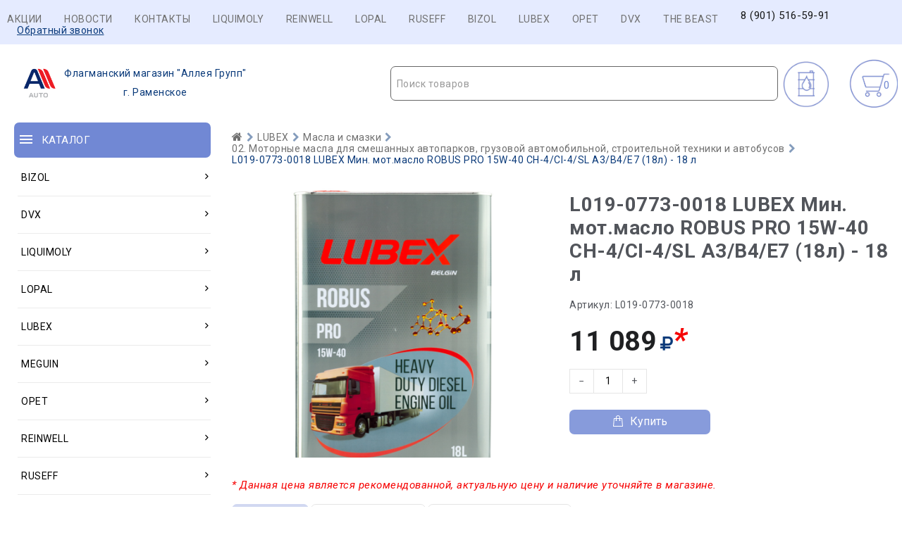

--- FILE ---
content_type: text/html; charset=UTF-8
request_url: http://liquimoly.su/L019-0773-0018.html
body_size: 10383
content:
<!DOCTYPE html>
<html lang="ru"><head>
	<meta charset="utf-8">
	<meta http-equiv="Content-Type" content="text/html; charset=UTF-8" />
	<meta name="robots" content="index, follow" />
	
	<title>L019-0773-0018 LUBEX Мин. мот.масло ROBUS PRO 15W-40 CH-4/CI-4/SL A3/B4/E7 (18л) - 18 л | Купить автокосметику Ликви Моли в г. Раменское</title>
	
	<meta name="description" content="L019-0773-0018 LUBEX Мин. мот.масло ROBUS PRO 15W-40 CH-4/CI-4/SL A3/B4/E7 (18л) - 18 л | Купить автокосметику Ликви Моли в г. Раменское - Автокосметика для автомобиля г. Раменское L019-0773-0018 LUBEX Мин. мот.масло ROBUS PRO 15W-40 CH-4/CI-4/SL A3/B4/E7 (18л) - 18 л | Купить автокосметику Ликви Моли в г. Раменское" />
	<meta name="keywords" content="L019-0773-0018 LUBEX Мин. мот.масло ROBUS PRO 15W-40 CH-4/CI-4/SL A3/B4/E7 (18л) - 18 л | Купить автокосметику Ликви Моли в г. Раменское" />
 
   <meta content="L019-0773-0018 LUBEX Мин. мот.масло ROBUS PRO 15W-40 CH-4/CI-4/SL A3/B4/E7 (18л) - 18 л | Купить автокосметику Ликви Моли в г. Раменское - Автокосметика для автомобиля г. Раменское L019-0773-0018 LUBEX Мин. мот.масло ROBUS PRO 15W-40 CH-4/CI-4/SL A3/B4/E7 (18л) - 18 л | Купить автокосметику Ликви Моли в г. Раменское" name="description" />
	<meta property="og:image" content="http://liquimoly.su/_tmp/images/ac7fdfa5b69ed5b5df359f941cdfb98c.png" />	<meta property="og:type" content="webpage">
		<meta property="og:title" content="L019-0773-0018 LUBEX Мин. мот.масло ROBUS PRO 15W-40 CH-4/CI-4/SL A3/B4/E7 (18л) - 18 л | Купить автокосметику Ликви Моли в г. Раменское" />
		<meta property="og:description" content="L019-0773-0018 LUBEX Мин. мот.масло ROBUS PRO 15W-40 CH-4/CI-4/SL A3/B4/E7 (18л) - 18 л | Купить автокосметику Ликви Моли в г. Раменское - Автокосметика для автомобиля г. Раменское L019-0773-0018 LUBEX Мин. мот.масло ROBUS PRO 15W-40 CH-4/CI-4/SL A3/B4/E7 (18л) - 18 л | Купить автокосметику Ликви Моли в г. Раменское " />
			
			
	<base href="http://liquimoly.su/">
	<link rel="icon" href="http://liquimoly.su/design/Carol222/images/favicon.ico" type="image/vnd.microsoft.icon" />
	
	<meta http-equiv="Content-Type" content="text/html; charset=utf-8">
	<meta http-equiv="Content-Language" content="ru">
	<meta name="viewport" content="width=device-width, user-scalable=no, initial-scale=1.0, maximum-scale=1.0, minimum-scale=1.0">
	<link href="design/Carol222/images/favicon.ico" type="image/x-icon" rel="icon">
	<link href="design/Carol222/images/favicon.ico" type="image/x-icon" rel="shortcut icon">
	<link rel="stylesheet" href="design/Carol222/ajax/ajax/owl.carousel.min.css" />
	<link rel="stylesheet" href="design/Carol222/ajax/ajax/owl.theme.green.min.css" />
	<link rel="stylesheet" href="https://cdnjs.cloudflare.com/ajax/libs/select2/4.1.0-beta.1/css/select2.min.css" />
	<link href="design/Carol222/css/style.css?v=5" rel="stylesheet">
	<link href="design/Carol222/css/responsive.css?v=4" rel="stylesheet">
	<link rel="stylesheet" href="design/Carol222/ajax/ajax/font-awesome.min.css" />
	<script src="design/Carol222/js/jquery-2.1.4.min.js"></script>
	<script src="design/Carol222/js/jquery-ui.min.js"></script>
	<script src="design/Carol222/js/jquery.fancybox.min.js"></script>
	<script src="design/Carol222/js/jquery.autocomplete-min.js"></script>
	<script src="design/Carol222/js/slick.min.js"></script>
	<script src="design/Carol222/js/jquery.matchHeight.js"></script>
	<script>
		/* Глобальный обьект */
		/* все глобальные переменные добавляем в оъект и работаем с ним!!! */
		var okay = {};

		okay.is_preorder = 1;
	</script>
	<script src="design/Carol222/ajax/owl.carousel.min.js"></script>
	<script src="design/Carol222/ajax/jquery.maskedinput.min.js"></script>
	<script src="/design/Carol222/js/select2.full.js"></script>
	<script src="https://cdnjs.cloudflare.com/ajax/libs/select2/4.1.0-beta.1/js/i18n/ru.min.js"></script>
	<script src="design/Carol222/js/okay.js?v=6"></script>
	<script src="design/Carol222/js/baloon.js"></script>
</head>

<body>
	<header>
		<nav id="top_nav">
			<div class="container">
				<div id="menu_icon" class="hidden_md"></div>
				<ul id="menu" class="hidden_sm" style=" float: right; ">
					<li><a class="nav_link" href="/akcia.html">Акции</a></li>
					<li><a class="nav_link" href="/novosti.html">Новости</a></li>
					<li><a class="nav_link" href="/contacts.html">Контакты</a></li>
					
                                        <li><a class="nav_link"  href="/LIQUIMOLY.html">LIQUIMOLY</a></li>
                                        <li><a class="nav_link"  href="/REINWELL.html">REINWELL</a></li>
                                        <li><a class="nav_link"  href="/LOPAL.html">LOPAL</a></li>
                                        <li><a class="nav_link"  href="/RUSEFF.html">RUSEFF</a></li>
                                        <li><a class="nav_link"  href="/BIZOL.html">BIZOL</a></li>
                                        <li><a class="nav_link"  href="/LUBEX.html">LUBEX</a></li>
                                        <li><a class="nav_link"  href="/OPET.html">OPET</a></li>
                                        <li><a class="nav_link"  href="/DVX.html">DVX</a></li>
                                        <li><a class="nav_link"  href="/REI.html">THE BEAST</a></li>
					
					<li><div id="free_shipping"></div>
				<div id="top_phones"><a href="tel:8 (901) 516-59-91">8 (901) 516-59-91</a></div></li>
			<li>	<div class="callback_wra">
					<a href="#callback">Обратный звонок</a>
				</div></li>
			</div>
				</ul>
			</div>
		</nav>
		<div id="header">
			  
					
				
		
				
		</div>
		<div id="header_bottom">
			<div class="container">
				
				<div class="container">
				<div id="logo">
					<a href="/"><img src="/_tmp/cropped-cropped-cropped-logo-100x74-1-2-1.png" align="left" alt="Купить автокосметику Ликви Моли в г. Раменское"><p style="text-decoration: none;display: inline-block;padding: 13px 1px 1px;">Флагманский магазин "Аллея Групп"</p><br>г. Раменское</a>
				</div>
				
			
					 
					 
					<div class="row">
					<div id="cart_informer" class="col-xs-12">
						<div class="cart_info">
							<span>  -</span>
						</div>
					</div> 
				 
				   <div id="selection-button-wrap" class="col-xs-">
						<a class="selection-butto" href="/podbor.html" style=" display: inline-block;padding: 35px 0 35px 75px;background-image: url(/_sys/templates/123123.svg);background-size: 80px 80px;">
							<span>
								<img  >
								</span>
						</a>
					</div>
				
					
					
					
					<div id="search_account_container" class="col-xs-12">
						   
						<select id="products-search"></select>
						
					</div>
				</div>
			</div>
		</div>
	</header>
	<div id="main">
			<div class="container">
				<div class="row">
					<div class="col-xs-12 col-lg-3"><div id="catalog_nav" class="col-xs-12">
	<div id="nav_heading">
		<span>Каталог</span>
		<span class="hidden_lg catalog_switch fn_catalog_switch"></span>
	</div>
</div><br> <br>

<nav id="catalog_menu" class="hidden_small">
	<ul><li class="parent"><a href="/category-3561.html"><span>BIZOL</span> <i class="angle_icon hidden_small"><svg version="1.1" xmlns="http://www.w3.org/2000/svg" xmlns:xlink="http://www.w3.org/1999/xlink" width="9" height="14" viewbox="0 0 9 14"><path fill="currentColor" d="M8.398 5.75q0 0.102-0.078 0.18l-3.641 3.641q-0.078 0.078-0.18 0.078t-0.18-0.078l-3.641-3.641q-0.078-0.078-0.078-0.18t0.078-0.18l0.391-0.391q0.078-0.078 0.18-0.078t0.18 0.078l3.070 3.070 3.070-3.070q0.078-0.078 0.18-0.078t0.18 0.078l0.391 0.391q0.078 0.078 0.078 0.18z"></path></svg></i></a> <i class="cat_switch hidden_lg"><svg version="1.1" xmlns="http://www.w3.org/2000/svg" xmlns:xlink="http://www.w3.org/1999/xlink" width="9" height="14" viewbox="0 0 9 14"><path fill="currentColor" d="M8.398 5.75q0 0.102-0.078 0.18l-3.641 3.641q-0.078 0.078-0.18 0.078t-0.18-0.078l-3.641-3.641q-0.078-0.078-0.078-0.18t0.078-0.18l0.391-0.391q0.078-0.078 0.18-0.078t0.18 0.078l3.070 3.070 3.070-3.070q0.078-0.078 0.18-0.078t0.18 0.078l0.391 0.391q0.078 0.078 0.078 0.18z"></path></svg></i><div class="submenu"><ul><li class="parent"><a href="/category-3609.html"><span>Масла и смазки</span> <i class="angle_icon hidden_small"><svg version="1.1" xmlns="http://www.w3.org/2000/svg" xmlns:xlink="http://www.w3.org/1999/xlink" width="9" height="14" viewbox="0 0 9 14"><path fill="currentColor" d="M8.398 5.75q0 0.102-0.078 0.18l-3.641 3.641q-0.078 0.078-0.18 0.078t-0.18-0.078l-3.641-3.641q-0.078-0.078-0.078-0.18t0.078-0.18l0.391-0.391q0.078-0.078 0.18-0.078t0.18 0.078l3.070 3.070 3.070-3.070q0.078-0.078 0.18-0.078t0.18 0.078l0.391 0.391q0.078 0.078 0.078 0.18z"></path></svg></i></a> <i class="cat_switch hidden_lg"><svg version="1.1" xmlns="http://www.w3.org/2000/svg" xmlns:xlink="http://www.w3.org/1999/xlink" width="9" height="14" viewbox="0 0 9 14"><path fill="currentColor" d="M8.398 5.75q0 0.102-0.078 0.18l-3.641 3.641q-0.078 0.078-0.18 0.078t-0.18-0.078l-3.641-3.641q-0.078-0.078-0.078-0.18t0.078-0.18l0.391-0.391q0.078-0.078 0.18-0.078t0.18 0.078l3.070 3.070 3.070-3.070q0.078-0.078 0.18-0.078t0.18 0.078l0.391 0.391q0.078 0.078 0.078 0.18z"></path></svg></i><div class="submenu"><ul><li><a href="/category-3771.html"><span>Моторные масла для грузовиков и автобусов</span></a></li><li class="parent"><a href="/category-3610.html"><span>Моторные масла для легковых автомобилей и легких грузовиков</span> <i class="angle_icon hidden_small"><svg version="1.1" xmlns="http://www.w3.org/2000/svg" xmlns:xlink="http://www.w3.org/1999/xlink" width="9" height="14" viewbox="0 0 9 14"><path fill="currentColor" d="M8.398 5.75q0 0.102-0.078 0.18l-3.641 3.641q-0.078 0.078-0.18 0.078t-0.18-0.078l-3.641-3.641q-0.078-0.078-0.078-0.18t0.078-0.18l0.391-0.391q0.078-0.078 0.18-0.078t0.18 0.078l3.070 3.070 3.070-3.070q0.078-0.078 0.18-0.078t0.18 0.078l0.391 0.391q0.078 0.078 0.078 0.18z"></path></svg></i></a> <i class="cat_switch hidden_lg"><svg version="1.1" xmlns="http://www.w3.org/2000/svg" xmlns:xlink="http://www.w3.org/1999/xlink" width="9" height="14" viewbox="0 0 9 14"><path fill="currentColor" d="M8.398 5.75q0 0.102-0.078 0.18l-3.641 3.641q-0.078 0.078-0.18 0.078t-0.18-0.078l-3.641-3.641q-0.078-0.078-0.078-0.18t0.078-0.18l0.391-0.391q0.078-0.078 0.18-0.078t0.18 0.078l3.070 3.070 3.070-3.070q0.078-0.078 0.18-0.078t0.18 0.078l0.391 0.391q0.078 0.078 0.078 0.18z"></path></svg></i><div class="submenu"><ul><li><a href="/category-3772.html"><span>Allround</span></a></li><li><a href="/category-3611.html"><span>Green Oil +</span></a></li><li><a href="/category-3791.html"><span>Initial</span></a></li><li><a href="/category-3769.html"><span>Technology</span></a></li></ul></div></li><li class="parent"><a href="/category-3766.html"><span>Трансмиссионные масла и ATF</span> <i class="angle_icon hidden_small"><svg version="1.1" xmlns="http://www.w3.org/2000/svg" xmlns:xlink="http://www.w3.org/1999/xlink" width="9" height="14" viewbox="0 0 9 14"><path fill="currentColor" d="M8.398 5.75q0 0.102-0.078 0.18l-3.641 3.641q-0.078 0.078-0.18 0.078t-0.18-0.078l-3.641-3.641q-0.078-0.078-0.078-0.18t0.078-0.18l0.391-0.391q0.078-0.078 0.18-0.078t0.18 0.078l3.070 3.070 3.070-3.070q0.078-0.078 0.18-0.078t0.18 0.078l0.391 0.391q0.078 0.078 0.078 0.18z"></path></svg></i></a> <i class="cat_switch hidden_lg"><svg version="1.1" xmlns="http://www.w3.org/2000/svg" xmlns:xlink="http://www.w3.org/1999/xlink" width="9" height="14" viewbox="0 0 9 14"><path fill="currentColor" d="M8.398 5.75q0 0.102-0.078 0.18l-3.641 3.641q-0.078 0.078-0.18 0.078t-0.18-0.078l-3.641-3.641q-0.078-0.078-0.078-0.18t0.078-0.18l0.391-0.391q0.078-0.078 0.18-0.078t0.18 0.078l3.070 3.070 3.070-3.070q0.078-0.078 0.18-0.078t0.18 0.078l0.391 0.391q0.078 0.078 0.078 0.18z"></path></svg></i><div class="submenu"><ul><li><a href="/category-3770.html"><span>Для АКПП и ГУР</span></a></li><li><a href="/category-3767.html"><span>Для МКПП и приводных мостов</span></a></li></ul></div></li></ul></div></li><li class="parent"><a href="/category-3718.html"><span>Сервисная химия</span> <i class="angle_icon hidden_small"><svg version="1.1" xmlns="http://www.w3.org/2000/svg" xmlns:xlink="http://www.w3.org/1999/xlink" width="9" height="14" viewbox="0 0 9 14"><path fill="currentColor" d="M8.398 5.75q0 0.102-0.078 0.18l-3.641 3.641q-0.078 0.078-0.18 0.078t-0.18-0.078l-3.641-3.641q-0.078-0.078-0.078-0.18t0.078-0.18l0.391-0.391q0.078-0.078 0.18-0.078t0.18 0.078l3.070 3.070 3.070-3.070q0.078-0.078 0.18-0.078t0.18 0.078l0.391 0.391q0.078 0.078 0.078 0.18z"></path></svg></i></a> <i class="cat_switch hidden_lg"><svg version="1.1" xmlns="http://www.w3.org/2000/svg" xmlns:xlink="http://www.w3.org/1999/xlink" width="9" height="14" viewbox="0 0 9 14"><path fill="currentColor" d="M8.398 5.75q0 0.102-0.078 0.18l-3.641 3.641q-0.078 0.078-0.18 0.078t-0.18-0.078l-3.641-3.641q-0.078-0.078-0.078-0.18t0.078-0.18l0.391-0.391q0.078-0.078 0.18-0.078t0.18 0.078l3.070 3.070 3.070-3.070q0.078-0.078 0.18-0.078t0.18 0.078l0.391 0.391q0.078 0.078 0.078 0.18z"></path></svg></i><div class="submenu"><ul><li><a href="/category-3764.html"><span>Очистители</span></a></li><li><a href="/category-3765.html"><span>Присадки</span></a></li><li><a href="/category-3788.html"><span>Присадки Pro Line</span></a></li><li><a href="/category-3719.html"><span>Технические спреи</span></a></li></ul></div></li><li><a href="/category-3562.html"><span>Эксплуатационные жидкости</span></a></li></ul></div></li><li class="parent"><a href="/category-3839.html"><span>DVX</span> <i class="angle_icon hidden_small"><svg version="1.1" xmlns="http://www.w3.org/2000/svg" xmlns:xlink="http://www.w3.org/1999/xlink" width="9" height="14" viewbox="0 0 9 14"><path fill="currentColor" d="M8.398 5.75q0 0.102-0.078 0.18l-3.641 3.641q-0.078 0.078-0.18 0.078t-0.18-0.078l-3.641-3.641q-0.078-0.078-0.078-0.18t0.078-0.18l0.391-0.391q0.078-0.078 0.18-0.078t0.18 0.078l3.070 3.070 3.070-3.070q0.078-0.078 0.18-0.078t0.18 0.078l0.391 0.391q0.078 0.078 0.078 0.18z"></path></svg></i></a> <i class="cat_switch hidden_lg"><svg version="1.1" xmlns="http://www.w3.org/2000/svg" xmlns:xlink="http://www.w3.org/1999/xlink" width="9" height="14" viewbox="0 0 9 14"><path fill="currentColor" d="M8.398 5.75q0 0.102-0.078 0.18l-3.641 3.641q-0.078 0.078-0.18 0.078t-0.18-0.078l-3.641-3.641q-0.078-0.078-0.078-0.18t0.078-0.18l0.391-0.391q0.078-0.078 0.18-0.078t0.18 0.078l3.070 3.070 3.070-3.070q0.078-0.078 0.18-0.078t0.18 0.078l0.391 0.391q0.078 0.078 0.078 0.18z"></path></svg></i><div class="submenu"><ul><li><a href="/category-4960.html"><span>Автокосметика</span></a></li><li><a href="/category-4963.html"><span>Мотоциклетная программа</span></a></li><li><a href="/category-3844.html"><span>Оружейная программа</span></a></li><li><a href="/category-4966.html"><span>Присадки</span></a></li><li class="parent"><a href="/category-4958.html"><span>Средства для ремонта автомобиля</span> <i class="angle_icon hidden_small"><svg version="1.1" xmlns="http://www.w3.org/2000/svg" xmlns:xlink="http://www.w3.org/1999/xlink" width="9" height="14" viewbox="0 0 9 14"><path fill="currentColor" d="M8.398 5.75q0 0.102-0.078 0.18l-3.641 3.641q-0.078 0.078-0.18 0.078t-0.18-0.078l-3.641-3.641q-0.078-0.078-0.078-0.18t0.078-0.18l0.391-0.391q0.078-0.078 0.18-0.078t0.18 0.078l3.070 3.070 3.070-3.070q0.078-0.078 0.18-0.078t0.18 0.078l0.391 0.391q0.078 0.078 0.078 0.18z"></path></svg></i></a> <i class="cat_switch hidden_lg"><svg version="1.1" xmlns="http://www.w3.org/2000/svg" xmlns:xlink="http://www.w3.org/1999/xlink" width="9" height="14" viewbox="0 0 9 14"><path fill="currentColor" d="M8.398 5.75q0 0.102-0.078 0.18l-3.641 3.641q-0.078 0.078-0.18 0.078t-0.18-0.078l-3.641-3.641q-0.078-0.078-0.078-0.18t0.078-0.18l0.391-0.391q0.078-0.078 0.18-0.078t0.18 0.078l3.070 3.070 3.070-3.070q0.078-0.078 0.18-0.078t0.18 0.078l0.391 0.391q0.078 0.078 0.078 0.18z"></path></svg></i><div class="submenu"><ul><li><a href="/category-4964.html"><span>Очистители</span></a></li><li><a href="/category-4959.html"><span>Смазки</span></a></li><li><a href="/category-4965.html"><span>Средства для обслуживания электрооборудования автомобиля</span></a></li></ul></div></li></ul></div></li><li class="parent"><a href="/category-3526.html"><span>LiquiMoly</span> <i class="angle_icon hidden_small"><svg version="1.1" xmlns="http://www.w3.org/2000/svg" xmlns:xlink="http://www.w3.org/1999/xlink" width="9" height="14" viewbox="0 0 9 14"><path fill="currentColor" d="M8.398 5.75q0 0.102-0.078 0.18l-3.641 3.641q-0.078 0.078-0.18 0.078t-0.18-0.078l-3.641-3.641q-0.078-0.078-0.078-0.18t0.078-0.18l0.391-0.391q0.078-0.078 0.18-0.078t0.18 0.078l3.070 3.070 3.070-3.070q0.078-0.078 0.18-0.078t0.18 0.078l0.391 0.391q0.078 0.078 0.078 0.18z"></path></svg></i></a> <i class="cat_switch hidden_lg"><svg version="1.1" xmlns="http://www.w3.org/2000/svg" xmlns:xlink="http://www.w3.org/1999/xlink" width="9" height="14" viewbox="0 0 9 14"><path fill="currentColor" d="M8.398 5.75q0 0.102-0.078 0.18l-3.641 3.641q-0.078 0.078-0.18 0.078t-0.18-0.078l-3.641-3.641q-0.078-0.078-0.078-0.18t0.078-0.18l0.391-0.391q0.078-0.078 0.18-0.078t0.18 0.078l3.070 3.070 3.070-3.070q0.078-0.078 0.18-0.078t0.18 0.078l0.391 0.391q0.078 0.078 0.078 0.18z"></path></svg></i><div class="submenu"><ul><li class="parent"><a href="/category-3584.html"><span>Автокосметика</span> <i class="angle_icon hidden_small"><svg version="1.1" xmlns="http://www.w3.org/2000/svg" xmlns:xlink="http://www.w3.org/1999/xlink" width="9" height="14" viewbox="0 0 9 14"><path fill="currentColor" d="M8.398 5.75q0 0.102-0.078 0.18l-3.641 3.641q-0.078 0.078-0.18 0.078t-0.18-0.078l-3.641-3.641q-0.078-0.078-0.078-0.18t0.078-0.18l0.391-0.391q0.078-0.078 0.18-0.078t0.18 0.078l3.070 3.070 3.070-3.070q0.078-0.078 0.18-0.078t0.18 0.078l0.391 0.391q0.078 0.078 0.078 0.18z"></path></svg></i></a> <i class="cat_switch hidden_lg"><svg version="1.1" xmlns="http://www.w3.org/2000/svg" xmlns:xlink="http://www.w3.org/1999/xlink" width="9" height="14" viewbox="0 0 9 14"><path fill="currentColor" d="M8.398 5.75q0 0.102-0.078 0.18l-3.641 3.641q-0.078 0.078-0.18 0.078t-0.18-0.078l-3.641-3.641q-0.078-0.078-0.078-0.18t0.078-0.18l0.391-0.391q0.078-0.078 0.18-0.078t0.18 0.078l3.070 3.070 3.070-3.070q0.078-0.078 0.18-0.078t0.18 0.078l0.391 0.391q0.078 0.078 0.078 0.18z"></path></svg></i><div class="submenu"><ul><li><a href="/category-3815.html"><span>Аксессуары для мытья и полировки</span></a></li><li><a href="/category-3627.html"><span>Влажные салфетки</span></a></li><li><a href="/category-3669.html"><span>Для кузова</span></a></li><li><a href="/category-3585.html"><span>Для салона</span></a></li><li><a href="/category-3710.html"><span>Для стекол</span></a></li><li><a href="/category-3689.html"><span>Для шин и дисков</span></a></li></ul></div></li><li class="parent"><a href="/category-3552.html"><span>Автохимия потребительская</span> <i class="angle_icon hidden_small"><svg version="1.1" xmlns="http://www.w3.org/2000/svg" xmlns:xlink="http://www.w3.org/1999/xlink" width="9" height="14" viewbox="0 0 9 14"><path fill="currentColor" d="M8.398 5.75q0 0.102-0.078 0.18l-3.641 3.641q-0.078 0.078-0.18 0.078t-0.18-0.078l-3.641-3.641q-0.078-0.078-0.078-0.18t0.078-0.18l0.391-0.391q0.078-0.078 0.18-0.078t0.18 0.078l3.070 3.070 3.070-3.070q0.078-0.078 0.18-0.078t0.18 0.078l0.391 0.391q0.078 0.078 0.078 0.18z"></path></svg></i></a> <i class="cat_switch hidden_lg"><svg version="1.1" xmlns="http://www.w3.org/2000/svg" xmlns:xlink="http://www.w3.org/1999/xlink" width="9" height="14" viewbox="0 0 9 14"><path fill="currentColor" d="M8.398 5.75q0 0.102-0.078 0.18l-3.641 3.641q-0.078 0.078-0.18 0.078t-0.18-0.078l-3.641-3.641q-0.078-0.078-0.078-0.18t0.078-0.18l0.391-0.391q0.078-0.078 0.18-0.078t0.18 0.078l3.070 3.070 3.070-3.070q0.078-0.078 0.18-0.078t0.18 0.078l0.391 0.391q0.078 0.078 0.078 0.18z"></path></svg></i><div class="submenu"><ul><li><a href="/category-3810.html"><span>Для антикоррозионной и защитной обработки</span></a></li><li><a href="/category-3678.html"><span>Для очистки кондиционеров</span></a></li><li class="parent"><a href="/category-3782.html"><span>Присадки в моторные масла</span> <i class="angle_icon hidden_small"><svg version="1.1" xmlns="http://www.w3.org/2000/svg" xmlns:xlink="http://www.w3.org/1999/xlink" width="9" height="14" viewbox="0 0 9 14"><path fill="currentColor" d="M8.398 5.75q0 0.102-0.078 0.18l-3.641 3.641q-0.078 0.078-0.18 0.078t-0.18-0.078l-3.641-3.641q-0.078-0.078-0.078-0.18t0.078-0.18l0.391-0.391q0.078-0.078 0.18-0.078t0.18 0.078l3.070 3.070 3.070-3.070q0.078-0.078 0.18-0.078t0.18 0.078l0.391 0.391q0.078 0.078 0.078 0.18z"></path></svg></i></a> <i class="cat_switch hidden_lg"><svg version="1.1" xmlns="http://www.w3.org/2000/svg" xmlns:xlink="http://www.w3.org/1999/xlink" width="9" height="14" viewbox="0 0 9 14"><path fill="currentColor" d="M8.398 5.75q0 0.102-0.078 0.18l-3.641 3.641q-0.078 0.078-0.18 0.078t-0.18-0.078l-3.641-3.641q-0.078-0.078-0.078-0.18t0.078-0.18l0.391-0.391q0.078-0.078 0.18-0.078t0.18 0.078l3.070 3.070 3.070-3.070q0.078-0.078 0.18-0.078t0.18 0.078l0.391 0.391q0.078 0.078 0.078 0.18z"></path></svg></i><div class="submenu"><ul><li><a href="/category-3784.html"><span>Специальные средства</span></a></li><li><a href="/category-3783.html"><span>Средства для защиты двигателя</span></a></li></ul></div></li><li class="parent"><a href="/category-3666.html"><span>Присадки в топливо (бензин)</span> <i class="angle_icon hidden_small"><svg version="1.1" xmlns="http://www.w3.org/2000/svg" xmlns:xlink="http://www.w3.org/1999/xlink" width="9" height="14" viewbox="0 0 9 14"><path fill="currentColor" d="M8.398 5.75q0 0.102-0.078 0.18l-3.641 3.641q-0.078 0.078-0.18 0.078t-0.18-0.078l-3.641-3.641q-0.078-0.078-0.078-0.18t0.078-0.18l0.391-0.391q0.078-0.078 0.18-0.078t0.18 0.078l3.070 3.070 3.070-3.070q0.078-0.078 0.18-0.078t0.18 0.078l0.391 0.391q0.078 0.078 0.078 0.18z"></path></svg></i></a> <i class="cat_switch hidden_lg"><svg version="1.1" xmlns="http://www.w3.org/2000/svg" xmlns:xlink="http://www.w3.org/1999/xlink" width="9" height="14" viewbox="0 0 9 14"><path fill="currentColor" d="M8.398 5.75q0 0.102-0.078 0.18l-3.641 3.641q-0.078 0.078-0.18 0.078t-0.18-0.078l-3.641-3.641q-0.078-0.078-0.078-0.18t0.078-0.18l0.391-0.391q0.078-0.078 0.18-0.078t0.18 0.078l3.070 3.070 3.070-3.070q0.078-0.078 0.18-0.078t0.18 0.078l0.391 0.391q0.078 0.078 0.078 0.18z"></path></svg></i><div class="submenu"><ul><li><a href="/category-3717.html"><span>Защитные модифицирующие комплексы</span></a></li><li><a href="/category-3667.html"><span>Очистители системы питания</span></a></li><li><a href="/category-3675.html"><span>Специальные средства</span></a></li></ul></div></li><li class="parent"><a href="/category-3578.html"><span>Присадки в топливо (дизель)</span> <i class="angle_icon hidden_small"><svg version="1.1" xmlns="http://www.w3.org/2000/svg" xmlns:xlink="http://www.w3.org/1999/xlink" width="9" height="14" viewbox="0 0 9 14"><path fill="currentColor" d="M8.398 5.75q0 0.102-0.078 0.18l-3.641 3.641q-0.078 0.078-0.18 0.078t-0.18-0.078l-3.641-3.641q-0.078-0.078-0.078-0.18t0.078-0.18l0.391-0.391q0.078-0.078 0.18-0.078t0.18 0.078l3.070 3.070 3.070-3.070q0.078-0.078 0.18-0.078t0.18 0.078l0.391 0.391q0.078 0.078 0.078 0.18z"></path></svg></i></a> <i class="cat_switch hidden_lg"><svg version="1.1" xmlns="http://www.w3.org/2000/svg" xmlns:xlink="http://www.w3.org/1999/xlink" width="9" height="14" viewbox="0 0 9 14"><path fill="currentColor" d="M8.398 5.75q0 0.102-0.078 0.18l-3.641 3.641q-0.078 0.078-0.18 0.078t-0.18-0.078l-3.641-3.641q-0.078-0.078-0.078-0.18t0.078-0.18l0.391-0.391q0.078-0.078 0.18-0.078t0.18 0.078l3.070 3.070 3.070-3.070q0.078-0.078 0.18-0.078t0.18 0.078l0.391 0.391q0.078 0.078 0.078 0.18z"></path></svg></i><div class="submenu"><ul><li><a href="/category-3681.html"><span>Защитные и смазывающие присадки</span></a></li><li><a href="/category-3711.html"><span>Комплексные присадки</span></a></li><li><a href="/category-3789.html"><span>Очистители</span></a></li><li><a href="/category-3579.html"><span>Специальные средства</span></a></li></ul></div></li><li><a href="/category-3637.html"><span>Присадки в трансмиссионные масла</span></a></li><li><a href="/category-3553.html"><span>Промывки масляной системы</span></a></li><li class="parent"><a href="/category-3607.html"><span>Средства для ремонта автомобиля</span> <i class="angle_icon hidden_small"><svg version="1.1" xmlns="http://www.w3.org/2000/svg" xmlns:xlink="http://www.w3.org/1999/xlink" width="9" height="14" viewbox="0 0 9 14"><path fill="currentColor" d="M8.398 5.75q0 0.102-0.078 0.18l-3.641 3.641q-0.078 0.078-0.18 0.078t-0.18-0.078l-3.641-3.641q-0.078-0.078-0.078-0.18t0.078-0.18l0.391-0.391q0.078-0.078 0.18-0.078t0.18 0.078l3.070 3.070 3.070-3.070q0.078-0.078 0.18-0.078t0.18 0.078l0.391 0.391q0.078 0.078 0.078 0.18z"></path></svg></i></a> <i class="cat_switch hidden_lg"><svg version="1.1" xmlns="http://www.w3.org/2000/svg" xmlns:xlink="http://www.w3.org/1999/xlink" width="9" height="14" viewbox="0 0 9 14"><path fill="currentColor" d="M8.398 5.75q0 0.102-0.078 0.18l-3.641 3.641q-0.078 0.078-0.18 0.078t-0.18-0.078l-3.641-3.641q-0.078-0.078-0.078-0.18t0.078-0.18l0.391-0.391q0.078-0.078 0.18-0.078t0.18 0.078l3.070 3.070 3.070-3.070q0.078-0.078 0.18-0.078t0.18 0.078l0.391 0.391q0.078 0.078 0.078 0.18z"></path></svg></i><div class="submenu"><ul><li><a href="/category-3670.html"><span>Высокотемпературные смазки и пасты. Средства для ремонта выхлопной системы.</span></a></li><li><a href="/category-3608.html"><span>Очистители</span></a></li><li><a href="/category-3673.html"><span>Прочие средства</span></a></li><li><a href="/category-3668.html"><span>Растворители ржавчины</span></a></li><li><a href="/category-3674.html"><span>Смазки для различных механизмов автомобиля</span></a></li><li><a href="/category-3816.html"><span>Средства для консервации</span></a></li><li><a href="/category-3817.html"><span>Средства для обнаружения мест утечек</span></a></li><li><a href="/category-3728.html"><span>Средства для обслуживания электрооборудования автомобиля</span></a></li><li><a href="/category-3818.html"><span>Средства для рук</span></a></li><li><a href="/category-3806.html"><span>Универсальные средства</span></a></li></ul></div></li><li><a href="/category-3786.html"><span>Средства для системы охлаждения</span></a></li></ul></div></li><li class="parent"><a href="/category-3540.html"><span>Автохимия профессиональная</span> <i class="angle_icon hidden_small"><svg version="1.1" xmlns="http://www.w3.org/2000/svg" xmlns:xlink="http://www.w3.org/1999/xlink" width="9" height="14" viewbox="0 0 9 14"><path fill="currentColor" d="M8.398 5.75q0 0.102-0.078 0.18l-3.641 3.641q-0.078 0.078-0.18 0.078t-0.18-0.078l-3.641-3.641q-0.078-0.078-0.078-0.18t0.078-0.18l0.391-0.391q0.078-0.078 0.18-0.078t0.18 0.078l3.070 3.070 3.070-3.070q0.078-0.078 0.18-0.078t0.18 0.078l0.391 0.391q0.078 0.078 0.078 0.18z"></path></svg></i></a> <i class="cat_switch hidden_lg"><svg version="1.1" xmlns="http://www.w3.org/2000/svg" xmlns:xlink="http://www.w3.org/1999/xlink" width="9" height="14" viewbox="0 0 9 14"><path fill="currentColor" d="M8.398 5.75q0 0.102-0.078 0.18l-3.641 3.641q-0.078 0.078-0.18 0.078t-0.18-0.078l-3.641-3.641q-0.078-0.078-0.078-0.18t0.078-0.18l0.391-0.391q0.078-0.078 0.18-0.078t0.18 0.078l3.070 3.070 3.070-3.070q0.078-0.078 0.18-0.078t0.18 0.078l0.391 0.391q0.078 0.078 0.078 0.18z"></path></svg></i><div class="submenu"><ul><li><a href="/category-3658.html"><span>Для антикоррозионной и защитной обработки</span></a></li><li class="parent"><a href="/category-3664.html"><span>Для кузовных операций</span> <i class="angle_icon hidden_small"><svg version="1.1" xmlns="http://www.w3.org/2000/svg" xmlns:xlink="http://www.w3.org/1999/xlink" width="9" height="14" viewbox="0 0 9 14"><path fill="currentColor" d="M8.398 5.75q0 0.102-0.078 0.18l-3.641 3.641q-0.078 0.078-0.18 0.078t-0.18-0.078l-3.641-3.641q-0.078-0.078-0.078-0.18t0.078-0.18l0.391-0.391q0.078-0.078 0.18-0.078t0.18 0.078l3.070 3.070 3.070-3.070q0.078-0.078 0.18-0.078t0.18 0.078l0.391 0.391q0.078 0.078 0.078 0.18z"></path></svg></i></a> <i class="cat_switch hidden_lg"><svg version="1.1" xmlns="http://www.w3.org/2000/svg" xmlns:xlink="http://www.w3.org/1999/xlink" width="9" height="14" viewbox="0 0 9 14"><path fill="currentColor" d="M8.398 5.75q0 0.102-0.078 0.18l-3.641 3.641q-0.078 0.078-0.18 0.078t-0.18-0.078l-3.641-3.641q-0.078-0.078-0.078-0.18t0.078-0.18l0.391-0.391q0.078-0.078 0.18-0.078t0.18 0.078l3.070 3.070 3.070-3.070q0.078-0.078 0.18-0.078t0.18 0.078l0.391 0.391q0.078 0.078 0.078 0.18z"></path></svg></i><div class="submenu"><ul><li><a href="/category-3665.html"><span>Вклейка стекол</span></a></li><li><a href="/category-3684.html"><span>Для ремонта кузова</span></a></li></ul></div></li><li><a href="/category-3663.html"><span>Для очистки и заправки кондиционеров</span></a></li><li class="parent"><a href="/category-3679.html"><span>Для профессиональной очистки бензиновых и дизельных топливных систем</span> <i class="angle_icon hidden_small"><svg version="1.1" xmlns="http://www.w3.org/2000/svg" xmlns:xlink="http://www.w3.org/1999/xlink" width="9" height="14" viewbox="0 0 9 14"><path fill="currentColor" d="M8.398 5.75q0 0.102-0.078 0.18l-3.641 3.641q-0.078 0.078-0.18 0.078t-0.18-0.078l-3.641-3.641q-0.078-0.078-0.078-0.18t0.078-0.18l0.391-0.391q0.078-0.078 0.18-0.078t0.18 0.078l3.070 3.070 3.070-3.070q0.078-0.078 0.18-0.078t0.18 0.078l0.391 0.391q0.078 0.078 0.078 0.18z"></path></svg></i></a> <i class="cat_switch hidden_lg"><svg version="1.1" xmlns="http://www.w3.org/2000/svg" xmlns:xlink="http://www.w3.org/1999/xlink" width="9" height="14" viewbox="0 0 9 14"><path fill="currentColor" d="M8.398 5.75q0 0.102-0.078 0.18l-3.641 3.641q-0.078 0.078-0.18 0.078t-0.18-0.078l-3.641-3.641q-0.078-0.078-0.078-0.18t0.078-0.18l0.391-0.391q0.078-0.078 0.18-0.078t0.18 0.078l3.070 3.070 3.070-3.070q0.078-0.078 0.18-0.078t0.18 0.078l0.391 0.391q0.078 0.078 0.078 0.18z"></path></svg></i><div class="submenu"><ul><li><a href="/category-3680.html"><span>Для профессиональной очистки бензиновых топливных систем</span></a></li><li><a href="/category-3687.html"><span>Для профессиональной очистки дизельных топливных систем</span></a></li></ul></div></li><li><a href="/category-3691.html"><span>Оборудование для автосервисов и экспресс-услуг</span></a></li><li class="parent"><a href="/category-3682.html"><span>Присадки Pro Line</span> <i class="angle_icon hidden_small"><svg version="1.1" xmlns="http://www.w3.org/2000/svg" xmlns:xlink="http://www.w3.org/1999/xlink" width="9" height="14" viewbox="0 0 9 14"><path fill="currentColor" d="M8.398 5.75q0 0.102-0.078 0.18l-3.641 3.641q-0.078 0.078-0.18 0.078t-0.18-0.078l-3.641-3.641q-0.078-0.078-0.078-0.18t0.078-0.18l0.391-0.391q0.078-0.078 0.18-0.078t0.18 0.078l3.070 3.070 3.070-3.070q0.078-0.078 0.18-0.078t0.18 0.078l0.391 0.391q0.078 0.078 0.078 0.18z"></path></svg></i></a> <i class="cat_switch hidden_lg"><svg version="1.1" xmlns="http://www.w3.org/2000/svg" xmlns:xlink="http://www.w3.org/1999/xlink" width="9" height="14" viewbox="0 0 9 14"><path fill="currentColor" d="M8.398 5.75q0 0.102-0.078 0.18l-3.641 3.641q-0.078 0.078-0.18 0.078t-0.18-0.078l-3.641-3.641q-0.078-0.078-0.078-0.18t0.078-0.18l0.391-0.391q0.078-0.078 0.18-0.078t0.18 0.078l3.070 3.070 3.070-3.070q0.078-0.078 0.18-0.078t0.18 0.078l0.391 0.391q0.078 0.078 0.078 0.18z"></path></svg></i><div class="submenu"><ul><li><a href="/category-3804.html"><span>Присадки в моторные масла Pro Line</span></a></li><li><a href="/category-3833.html"><span>Присадки в топливо (дизель) Pro Line</span></a></li><li><a href="/category-3834.html"><span>Присадки в трансмиссионные масла Pro Line</span></a></li><li><a href="/category-3683.html"><span>Промывки масляной системы Pro Line</span></a></li><li><a href="/category-3805.html"><span>Средства для системы охлаждения Pro Line</span></a></li></ul></div></li><li class="parent"><a href="/category-3541.html"><span>Средства для ремонта автомобиля Pro Line</span> <i class="angle_icon hidden_small"><svg version="1.1" xmlns="http://www.w3.org/2000/svg" xmlns:xlink="http://www.w3.org/1999/xlink" width="9" height="14" viewbox="0 0 9 14"><path fill="currentColor" d="M8.398 5.75q0 0.102-0.078 0.18l-3.641 3.641q-0.078 0.078-0.18 0.078t-0.18-0.078l-3.641-3.641q-0.078-0.078-0.078-0.18t0.078-0.18l0.391-0.391q0.078-0.078 0.18-0.078t0.18 0.078l3.070 3.070 3.070-3.070q0.078-0.078 0.18-0.078t0.18 0.078l0.391 0.391q0.078 0.078 0.078 0.18z"></path></svg></i></a> <i class="cat_switch hidden_lg"><svg version="1.1" xmlns="http://www.w3.org/2000/svg" xmlns:xlink="http://www.w3.org/1999/xlink" width="9" height="14" viewbox="0 0 9 14"><path fill="currentColor" d="M8.398 5.75q0 0.102-0.078 0.18l-3.641 3.641q-0.078 0.078-0.18 0.078t-0.18-0.078l-3.641-3.641q-0.078-0.078-0.078-0.18t0.078-0.18l0.391-0.391q0.078-0.078 0.18-0.078t0.18 0.078l3.070 3.070 3.070-3.070q0.078-0.078 0.18-0.078t0.18 0.078l0.391 0.391q0.078 0.078 0.078 0.18z"></path></svg></i><div class="submenu"><ul><li><a href="/category-3662.html"><span>Автосервисные составы</span></a></li><li><a href="/category-3685.html"><span>Прочие средства</span></a></li><li><a href="/category-3830.html"><span>Растворители ржавчины</span></a></li><li><a href="/category-3542.html"><span>Средства для обслуживания сажевых фильтров</span></a></li><li><a href="/category-3829.html"><span>Средства для обслуживания электрооборудования автомобиля</span></a></li><li><a href="/category-3671.html"><span>Средства для рук</span></a></li></ul></div></li><li><a href="/category-3551.html"><span>Формирователи прокладок, клеи и герметики</span></a></li></ul></div></li><li><a href="/category-3831.html"><span>Велосипедная программа</span></a></li><li><a href="/category-3672.html"><span>Консистентные смазки</span></a></li><li class="parent"><a href="/category-3586.html"><span>Лодочная программа</span> <i class="angle_icon hidden_small"><svg version="1.1" xmlns="http://www.w3.org/2000/svg" xmlns:xlink="http://www.w3.org/1999/xlink" width="9" height="14" viewbox="0 0 9 14"><path fill="currentColor" d="M8.398 5.75q0 0.102-0.078 0.18l-3.641 3.641q-0.078 0.078-0.18 0.078t-0.18-0.078l-3.641-3.641q-0.078-0.078-0.078-0.18t0.078-0.18l0.391-0.391q0.078-0.078 0.18-0.078t0.18 0.078l3.070 3.070 3.070-3.070q0.078-0.078 0.18-0.078t0.18 0.078l0.391 0.391q0.078 0.078 0.078 0.18z"></path></svg></i></a> <i class="cat_switch hidden_lg"><svg version="1.1" xmlns="http://www.w3.org/2000/svg" xmlns:xlink="http://www.w3.org/1999/xlink" width="9" height="14" viewbox="0 0 9 14"><path fill="currentColor" d="M8.398 5.75q0 0.102-0.078 0.18l-3.641 3.641q-0.078 0.078-0.18 0.078t-0.18-0.078l-3.641-3.641q-0.078-0.078-0.078-0.18t0.078-0.18l0.391-0.391q0.078-0.078 0.18-0.078t0.18 0.078l3.070 3.070 3.070-3.070q0.078-0.078 0.18-0.078t0.18 0.078l0.391 0.391q0.078 0.078 0.078 0.18z"></path></svg></i><div class="submenu"><ul><li><a href="/category-3827.html"><span>Консистентные смазки для лодок</span></a></li><li class="parent"><a href="/category-3713.html"><span>Лодочная химия</span> <i class="angle_icon hidden_small"><svg version="1.1" xmlns="http://www.w3.org/2000/svg" xmlns:xlink="http://www.w3.org/1999/xlink" width="9" height="14" viewbox="0 0 9 14"><path fill="currentColor" d="M8.398 5.75q0 0.102-0.078 0.18l-3.641 3.641q-0.078 0.078-0.18 0.078t-0.18-0.078l-3.641-3.641q-0.078-0.078-0.078-0.18t0.078-0.18l0.391-0.391q0.078-0.078 0.18-0.078t0.18 0.078l3.070 3.070 3.070-3.070q0.078-0.078 0.18-0.078t0.18 0.078l0.391 0.391q0.078 0.078 0.078 0.18z"></path></svg></i></a> <i class="cat_switch hidden_lg"><svg version="1.1" xmlns="http://www.w3.org/2000/svg" xmlns:xlink="http://www.w3.org/1999/xlink" width="9" height="14" viewbox="0 0 9 14"><path fill="currentColor" d="M8.398 5.75q0 0.102-0.078 0.18l-3.641 3.641q-0.078 0.078-0.18 0.078t-0.18-0.078l-3.641-3.641q-0.078-0.078-0.078-0.18t0.078-0.18l0.391-0.391q0.078-0.078 0.18-0.078t0.18 0.078l3.070 3.070 3.070-3.070q0.078-0.078 0.18-0.078t0.18 0.078l0.391 0.391q0.078 0.078 0.078 0.18z"></path></svg></i><div class="submenu"><ul><li><a href="/category-3714.html"><span>Дополнительные средства по уходу за лодками</span></a></li><li><a href="/category-3826.html"><span>Присадки в топливо (бензин)</span></a></li><li><a href="/category-3828.html"><span>Присадки в топливо (дизель)</span></a></li></ul></div></li><li class="parent"><a href="/category-3616.html"><span>Моторные масла линейки Marine</span> <i class="angle_icon hidden_small"><svg version="1.1" xmlns="http://www.w3.org/2000/svg" xmlns:xlink="http://www.w3.org/1999/xlink" width="9" height="14" viewbox="0 0 9 14"><path fill="currentColor" d="M8.398 5.75q0 0.102-0.078 0.18l-3.641 3.641q-0.078 0.078-0.18 0.078t-0.18-0.078l-3.641-3.641q-0.078-0.078-0.078-0.18t0.078-0.18l0.391-0.391q0.078-0.078 0.18-0.078t0.18 0.078l3.070 3.070 3.070-3.070q0.078-0.078 0.18-0.078t0.18 0.078l0.391 0.391q0.078 0.078 0.078 0.18z"></path></svg></i></a> <i class="cat_switch hidden_lg"><svg version="1.1" xmlns="http://www.w3.org/2000/svg" xmlns:xlink="http://www.w3.org/1999/xlink" width="9" height="14" viewbox="0 0 9 14"><path fill="currentColor" d="M8.398 5.75q0 0.102-0.078 0.18l-3.641 3.641q-0.078 0.078-0.18 0.078t-0.18-0.078l-3.641-3.641q-0.078-0.078-0.078-0.18t0.078-0.18l0.391-0.391q0.078-0.078 0.18-0.078t0.18 0.078l3.070 3.070 3.070-3.070q0.078-0.078 0.18-0.078t0.18 0.078l0.391 0.391q0.078 0.078 0.078 0.18z"></path></svg></i><div class="submenu"><ul><li><a href="/category-3618.html"><span>2-х тактные масла</span></a></li><li><a href="/category-3617.html"><span>4-х тактные масла</span></a></li></ul></div></li><li><a href="/category-3588.html"><span>Трансмиссионные масла для лодок</span></a></li></ul></div></li><li class="parent"><a href="/category-3527.html"><span>Масла и смазки</span> <i class="angle_icon hidden_small"><svg version="1.1" xmlns="http://www.w3.org/2000/svg" xmlns:xlink="http://www.w3.org/1999/xlink" width="9" height="14" viewbox="0 0 9 14"><path fill="currentColor" d="M8.398 5.75q0 0.102-0.078 0.18l-3.641 3.641q-0.078 0.078-0.18 0.078t-0.18-0.078l-3.641-3.641q-0.078-0.078-0.078-0.18t0.078-0.18l0.391-0.391q0.078-0.078 0.18-0.078t0.18 0.078l3.070 3.070 3.070-3.070q0.078-0.078 0.18-0.078t0.18 0.078l0.391 0.391q0.078 0.078 0.078 0.18z"></path></svg></i></a> <i class="cat_switch hidden_lg"><svg version="1.1" xmlns="http://www.w3.org/2000/svg" xmlns:xlink="http://www.w3.org/1999/xlink" width="9" height="14" viewbox="0 0 9 14"><path fill="currentColor" d="M8.398 5.75q0 0.102-0.078 0.18l-3.641 3.641q-0.078 0.078-0.18 0.078t-0.18-0.078l-3.641-3.641q-0.078-0.078-0.078-0.18t0.078-0.18l0.391-0.391q0.078-0.078 0.18-0.078t0.18 0.078l3.070 3.070 3.070-3.070q0.078-0.078 0.18-0.078t0.18 0.078l0.391 0.391q0.078 0.078 0.078 0.18z"></path></svg></i><div class="submenu"><ul><li class="parent"><a href="/category-3635.html"><span>Гидравлические и компрессорные масла</span> <i class="angle_icon hidden_small"><svg version="1.1" xmlns="http://www.w3.org/2000/svg" xmlns:xlink="http://www.w3.org/1999/xlink" width="9" height="14" viewbox="0 0 9 14"><path fill="currentColor" d="M8.398 5.75q0 0.102-0.078 0.18l-3.641 3.641q-0.078 0.078-0.18 0.078t-0.18-0.078l-3.641-3.641q-0.078-0.078-0.078-0.18t0.078-0.18l0.391-0.391q0.078-0.078 0.18-0.078t0.18 0.078l3.070 3.070 3.070-3.070q0.078-0.078 0.18-0.078t0.18 0.078l0.391 0.391q0.078 0.078 0.078 0.18z"></path></svg></i></a> <i class="cat_switch hidden_lg"><svg version="1.1" xmlns="http://www.w3.org/2000/svg" xmlns:xlink="http://www.w3.org/1999/xlink" width="9" height="14" viewbox="0 0 9 14"><path fill="currentColor" d="M8.398 5.75q0 0.102-0.078 0.18l-3.641 3.641q-0.078 0.078-0.18 0.078t-0.18-0.078l-3.641-3.641q-0.078-0.078-0.078-0.18t0.078-0.18l0.391-0.391q0.078-0.078 0.18-0.078t0.18 0.078l3.070 3.070 3.070-3.070q0.078-0.078 0.18-0.078t0.18 0.078l0.391 0.391q0.078 0.078 0.078 0.18z"></path></svg></i><div class="submenu"><ul><li><a href="/category-3636.html"><span>Гидравлические масла</span></a></li><li><a href="/category-3741.html"><span>Компрессорные масла</span></a></li></ul></div></li><li class="parent"><a href="/category-3528.html"><span>Моторные масла для легковых автомобилей и лёгких грузовиков</span> <i class="angle_icon hidden_small"><svg version="1.1" xmlns="http://www.w3.org/2000/svg" xmlns:xlink="http://www.w3.org/1999/xlink" width="9" height="14" viewbox="0 0 9 14"><path fill="currentColor" d="M8.398 5.75q0 0.102-0.078 0.18l-3.641 3.641q-0.078 0.078-0.18 0.078t-0.18-0.078l-3.641-3.641q-0.078-0.078-0.078-0.18t0.078-0.18l0.391-0.391q0.078-0.078 0.18-0.078t0.18 0.078l3.070 3.070 3.070-3.070q0.078-0.078 0.18-0.078t0.18 0.078l0.391 0.391q0.078 0.078 0.078 0.18z"></path></svg></i></a> <i class="cat_switch hidden_lg"><svg version="1.1" xmlns="http://www.w3.org/2000/svg" xmlns:xlink="http://www.w3.org/1999/xlink" width="9" height="14" viewbox="0 0 9 14"><path fill="currentColor" d="M8.398 5.75q0 0.102-0.078 0.18l-3.641 3.641q-0.078 0.078-0.18 0.078t-0.18-0.078l-3.641-3.641q-0.078-0.078-0.078-0.18t0.078-0.18l0.391-0.391q0.078-0.078 0.18-0.078t0.18 0.078l3.070 3.070 3.070-3.070q0.078-0.078 0.18-0.078t0.18 0.078l0.391 0.391q0.078 0.078 0.078 0.18z"></path></svg></i><div class="submenu"><ul><li><a href="/category-3814.html"><span>Доливочные масла для легковых автомобилей и лёгких грузовиков</span></a></li><li class="parent"><a href="/category-3536.html"><span>Специализированные масла</span> <i class="angle_icon hidden_small"><svg version="1.1" xmlns="http://www.w3.org/2000/svg" xmlns:xlink="http://www.w3.org/1999/xlink" width="9" height="14" viewbox="0 0 9 14"><path fill="currentColor" d="M8.398 5.75q0 0.102-0.078 0.18l-3.641 3.641q-0.078 0.078-0.18 0.078t-0.18-0.078l-3.641-3.641q-0.078-0.078-0.078-0.18t0.078-0.18l0.391-0.391q0.078-0.078 0.18-0.078t0.18 0.078l3.070 3.070 3.070-3.070q0.078-0.078 0.18-0.078t0.18 0.078l0.391 0.391q0.078 0.078 0.078 0.18z"></path></svg></i></a> <i class="cat_switch hidden_lg"><svg version="1.1" xmlns="http://www.w3.org/2000/svg" xmlns:xlink="http://www.w3.org/1999/xlink" width="9" height="14" viewbox="0 0 9 14"><path fill="currentColor" d="M8.398 5.75q0 0.102-0.078 0.18l-3.641 3.641q-0.078 0.078-0.18 0.078t-0.18-0.078l-3.641-3.641q-0.078-0.078-0.078-0.18t0.078-0.18l0.391-0.391q0.078-0.078 0.18-0.078t0.18 0.078l3.070 3.070 3.070-3.070q0.078-0.078 0.18-0.078t0.18 0.078l0.391 0.391q0.078 0.078 0.078 0.18z"></path></svg></i><div class="submenu"><ul><li><a href="/category-3626.html"><span>Специальные масла Special Tec</span></a></li><li><a href="/category-3537.html"><span>Специальные масла Top Tec</span></a></li></ul></div></li><li class="parent"><a href="/category-3529.html"><span>Универсальные масла</span> <i class="angle_icon hidden_small"><svg version="1.1" xmlns="http://www.w3.org/2000/svg" xmlns:xlink="http://www.w3.org/1999/xlink" width="9" height="14" viewbox="0 0 9 14"><path fill="currentColor" d="M8.398 5.75q0 0.102-0.078 0.18l-3.641 3.641q-0.078 0.078-0.18 0.078t-0.18-0.078l-3.641-3.641q-0.078-0.078-0.078-0.18t0.078-0.18l0.391-0.391q0.078-0.078 0.18-0.078t0.18 0.078l3.070 3.070 3.070-3.070q0.078-0.078 0.18-0.078t0.18 0.078l0.391 0.391q0.078 0.078 0.078 0.18z"></path></svg></i></a> <i class="cat_switch hidden_lg"><svg version="1.1" xmlns="http://www.w3.org/2000/svg" xmlns:xlink="http://www.w3.org/1999/xlink" width="9" height="14" viewbox="0 0 9 14"><path fill="currentColor" d="M8.398 5.75q0 0.102-0.078 0.18l-3.641 3.641q-0.078 0.078-0.18 0.078t-0.18-0.078l-3.641-3.641q-0.078-0.078-0.078-0.18t0.078-0.18l0.391-0.391q0.078-0.078 0.18-0.078t0.18 0.078l3.070 3.070 3.070-3.070q0.078-0.078 0.18-0.078t0.18 0.078l0.391 0.391q0.078 0.078 0.078 0.18z"></path></svg></i><div class="submenu"><ul><li><a href="/category-3631.html"><span>Универсальные масла Leichtlauf</span></a></li><li><a href="/category-3648.html"><span>Универсальные масла Optimal</span></a></li><li><a href="/category-3530.html"><span>Универсальные масла Synthoil</span></a></li></ul></div></li><li class="parent"><a href="/category-3646.html"><span>Фирменные масла</span> <i class="angle_icon hidden_small"><svg version="1.1" xmlns="http://www.w3.org/2000/svg" xmlns:xlink="http://www.w3.org/1999/xlink" width="9" height="14" viewbox="0 0 9 14"><path fill="currentColor" d="M8.398 5.75q0 0.102-0.078 0.18l-3.641 3.641q-0.078 0.078-0.18 0.078t-0.18-0.078l-3.641-3.641q-0.078-0.078-0.078-0.18t0.078-0.18l0.391-0.391q0.078-0.078 0.18-0.078t0.18 0.078l3.070 3.070 3.070-3.070q0.078-0.078 0.18-0.078t0.18 0.078l0.391 0.391q0.078 0.078 0.078 0.18z"></path></svg></i></a> <i class="cat_switch hidden_lg"><svg version="1.1" xmlns="http://www.w3.org/2000/svg" xmlns:xlink="http://www.w3.org/1999/xlink" width="9" height="14" viewbox="0 0 9 14"><path fill="currentColor" d="M8.398 5.75q0 0.102-0.078 0.18l-3.641 3.641q-0.078 0.078-0.18 0.078t-0.18-0.078l-3.641-3.641q-0.078-0.078-0.078-0.18t0.078-0.18l0.391-0.391q0.078-0.078 0.18-0.078t0.18 0.078l3.070 3.070 3.070-3.070q0.078-0.078 0.18-0.078t0.18 0.078l0.391 0.391q0.078 0.078 0.078 0.18z"></path></svg></i><div class="submenu"><ul><li><a href="/category-3647.html"><span>Фирменные масла - Молиген</span></a></li><li><a href="/category-3729.html"><span>Фирменные масла – MoS2</span></a></li></ul></div></li></ul></div></li><li class="parent"><a href="/category-3638.html"><span>Моторные масла для смешанных автопарков, грузовой автомобильной, строительной техники и автобусов</span> <i class="angle_icon hidden_small"><svg version="1.1" xmlns="http://www.w3.org/2000/svg" xmlns:xlink="http://www.w3.org/1999/xlink" width="9" height="14" viewbox="0 0 9 14"><path fill="currentColor" d="M8.398 5.75q0 0.102-0.078 0.18l-3.641 3.641q-0.078 0.078-0.18 0.078t-0.18-0.078l-3.641-3.641q-0.078-0.078-0.078-0.18t0.078-0.18l0.391-0.391q0.078-0.078 0.18-0.078t0.18 0.078l3.070 3.070 3.070-3.070q0.078-0.078 0.18-0.078t0.18 0.078l0.391 0.391q0.078 0.078 0.078 0.18z"></path></svg></i></a> <i class="cat_switch hidden_lg"><svg version="1.1" xmlns="http://www.w3.org/2000/svg" xmlns:xlink="http://www.w3.org/1999/xlink" width="9" height="14" viewbox="0 0 9 14"><path fill="currentColor" d="M8.398 5.75q0 0.102-0.078 0.18l-3.641 3.641q-0.078 0.078-0.18 0.078t-0.18-0.078l-3.641-3.641q-0.078-0.078-0.078-0.18t0.078-0.18l0.391-0.391q0.078-0.078 0.18-0.078t0.18 0.078l3.070 3.070 3.070-3.070q0.078-0.078 0.18-0.078t0.18 0.078l0.391 0.391q0.078 0.078 0.078 0.18z"></path></svg></i><div class="submenu"><ul><li><a href="/category-3734.html"><span>Доливочные масла для смешанных автопарков, грузовой автомобильной, строительной техники и автобусов</span></a></li><li><a href="/category-3819.html"><span>Масла для сельскохозяйственной техники</span></a></li><li><a href="/category-3639.html"><span>Масла для смешанных парков LKW Leichtlauf & Touring</span></a></li><li><a href="/category-3690.html"><span>Специальные масла Langzeit</span></a></li><li><a href="/category-3686.html"><span>Специальные масла Top Tec Truck</span></a></li></ul></div></li><li class="parent"><a href="/category-3538.html"><span>Трансмиссионные масла и ATF</span> <i class="angle_icon hidden_small"><svg version="1.1" xmlns="http://www.w3.org/2000/svg" xmlns:xlink="http://www.w3.org/1999/xlink" width="9" height="14" viewbox="0 0 9 14"><path fill="currentColor" d="M8.398 5.75q0 0.102-0.078 0.18l-3.641 3.641q-0.078 0.078-0.18 0.078t-0.18-0.078l-3.641-3.641q-0.078-0.078-0.078-0.18t0.078-0.18l0.391-0.391q0.078-0.078 0.18-0.078t0.18 0.078l3.070 3.070 3.070-3.070q0.078-0.078 0.18-0.078t0.18 0.078l0.391 0.391q0.078 0.078 0.078 0.18z"></path></svg></i></a> <i class="cat_switch hidden_lg"><svg version="1.1" xmlns="http://www.w3.org/2000/svg" xmlns:xlink="http://www.w3.org/1999/xlink" width="9" height="14" viewbox="0 0 9 14"><path fill="currentColor" d="M8.398 5.75q0 0.102-0.078 0.18l-3.641 3.641q-0.078 0.078-0.18 0.078t-0.18-0.078l-3.641-3.641q-0.078-0.078-0.078-0.18t0.078-0.18l0.391-0.391q0.078-0.078 0.18-0.078t0.18 0.078l3.070 3.070 3.070-3.070q0.078-0.078 0.18-0.078t0.18 0.078l0.391 0.391q0.078 0.078 0.078 0.18z"></path></svg></i><div class="submenu"><ul><li><a href="/category-3539.html"><span>Для АКПП и ГУР</span></a></li><li><a href="/category-3550.html"><span>Для МКПП и приводных мостов</span></a></li><li><a href="/category-3676.html"><span>Жидкости для гидравлических систем автомобиля</span></a></li></ul></div></li></ul></div></li><li class="parent"><a href="/category-3546.html"><span>Мотоциклетная программа</span> <i class="angle_icon hidden_small"><svg version="1.1" xmlns="http://www.w3.org/2000/svg" xmlns:xlink="http://www.w3.org/1999/xlink" width="9" height="14" viewbox="0 0 9 14"><path fill="currentColor" d="M8.398 5.75q0 0.102-0.078 0.18l-3.641 3.641q-0.078 0.078-0.18 0.078t-0.18-0.078l-3.641-3.641q-0.078-0.078-0.078-0.18t0.078-0.18l0.391-0.391q0.078-0.078 0.18-0.078t0.18 0.078l3.070 3.070 3.070-3.070q0.078-0.078 0.18-0.078t0.18 0.078l0.391 0.391q0.078 0.078 0.078 0.18z"></path></svg></i></a> <i class="cat_switch hidden_lg"><svg version="1.1" xmlns="http://www.w3.org/2000/svg" xmlns:xlink="http://www.w3.org/1999/xlink" width="9" height="14" viewbox="0 0 9 14"><path fill="currentColor" d="M8.398 5.75q0 0.102-0.078 0.18l-3.641 3.641q-0.078 0.078-0.18 0.078t-0.18-0.078l-3.641-3.641q-0.078-0.078-0.078-0.18t0.078-0.18l0.391-0.391q0.078-0.078 0.18-0.078t0.18 0.078l3.070 3.070 3.070-3.070q0.078-0.078 0.18-0.078t0.18 0.078l0.391 0.391q0.078 0.078 0.078 0.18z"></path></svg></i><div class="submenu"><ul><li><a href="/category-3623.html"><span>Масла для мотовилок и демпферов</span></a></li><li class="parent"><a href="/category-3619.html"><span>Моторные масла линейки  Offroad</span> <i class="angle_icon hidden_small"><svg version="1.1" xmlns="http://www.w3.org/2000/svg" xmlns:xlink="http://www.w3.org/1999/xlink" width="9" height="14" viewbox="0 0 9 14"><path fill="currentColor" d="M8.398 5.75q0 0.102-0.078 0.18l-3.641 3.641q-0.078 0.078-0.18 0.078t-0.18-0.078l-3.641-3.641q-0.078-0.078-0.078-0.18t0.078-0.18l0.391-0.391q0.078-0.078 0.18-0.078t0.18 0.078l3.070 3.070 3.070-3.070q0.078-0.078 0.18-0.078t0.18 0.078l0.391 0.391q0.078 0.078 0.078 0.18z"></path></svg></i></a> <i class="cat_switch hidden_lg"><svg version="1.1" xmlns="http://www.w3.org/2000/svg" xmlns:xlink="http://www.w3.org/1999/xlink" width="9" height="14" viewbox="0 0 9 14"><path fill="currentColor" d="M8.398 5.75q0 0.102-0.078 0.18l-3.641 3.641q-0.078 0.078-0.18 0.078t-0.18-0.078l-3.641-3.641q-0.078-0.078-0.078-0.18t0.078-0.18l0.391-0.391q0.078-0.078 0.18-0.078t0.18 0.078l3.070 3.070 3.070-3.070q0.078-0.078 0.18-0.078t0.18 0.078l0.391 0.391q0.078 0.078 0.078 0.18z"></path></svg></i><div class="submenu"><ul><li><a href="/category-3838.html"><span>2-х тактные масла</span></a></li><li><a href="/category-3620.html"><span>4-х тактные масла</span></a></li><li><a href="/category-3794.html"><span>Моторные масла для квадроциклов</span></a></li><li><a href="/category-3721.html"><span>Моторные масла для снегоходов</span></a></li></ul></div></li><li class="parent"><a href="/category-3547.html"><span>Моторные масла линейки Street</span> <i class="angle_icon hidden_small"><svg version="1.1" xmlns="http://www.w3.org/2000/svg" xmlns:xlink="http://www.w3.org/1999/xlink" width="9" height="14" viewbox="0 0 9 14"><path fill="currentColor" d="M8.398 5.75q0 0.102-0.078 0.18l-3.641 3.641q-0.078 0.078-0.18 0.078t-0.18-0.078l-3.641-3.641q-0.078-0.078-0.078-0.18t0.078-0.18l0.391-0.391q0.078-0.078 0.18-0.078t0.18 0.078l3.070 3.070 3.070-3.070q0.078-0.078 0.18-0.078t0.18 0.078l0.391 0.391q0.078 0.078 0.078 0.18z"></path></svg></i></a> <i class="cat_switch hidden_lg"><svg version="1.1" xmlns="http://www.w3.org/2000/svg" xmlns:xlink="http://www.w3.org/1999/xlink" width="9" height="14" viewbox="0 0 9 14"><path fill="currentColor" d="M8.398 5.75q0 0.102-0.078 0.18l-3.641 3.641q-0.078 0.078-0.18 0.078t-0.18-0.078l-3.641-3.641q-0.078-0.078-0.078-0.18t0.078-0.18l0.391-0.391q0.078-0.078 0.18-0.078t0.18 0.078l3.070 3.070 3.070-3.070q0.078-0.078 0.18-0.078t0.18 0.078l0.391 0.391q0.078 0.078 0.078 0.18z"></path></svg></i><div class="submenu"><ul><li><a href="/category-3677.html"><span>2-х тактные масла</span></a></li><li><a href="/category-3548.html"><span>4-х тактные масла</span></a></li><li><a href="/category-3549.html"><span>Моторные масла для скутеров</span></a></li></ul></div></li><li class="parent"><a href="/category-3621.html"><span>Мотохимия</span> <i class="angle_icon hidden_small"><svg version="1.1" xmlns="http://www.w3.org/2000/svg" xmlns:xlink="http://www.w3.org/1999/xlink" width="9" height="14" viewbox="0 0 9 14"><path fill="currentColor" d="M8.398 5.75q0 0.102-0.078 0.18l-3.641 3.641q-0.078 0.078-0.18 0.078t-0.18-0.078l-3.641-3.641q-0.078-0.078-0.078-0.18t0.078-0.18l0.391-0.391q0.078-0.078 0.18-0.078t0.18 0.078l3.070 3.070 3.070-3.070q0.078-0.078 0.18-0.078t0.18 0.078l0.391 0.391q0.078 0.078 0.078 0.18z"></path></svg></i></a> <i class="cat_switch hidden_lg"><svg version="1.1" xmlns="http://www.w3.org/2000/svg" xmlns:xlink="http://www.w3.org/1999/xlink" width="9" height="14" viewbox="0 0 9 14"><path fill="currentColor" d="M8.398 5.75q0 0.102-0.078 0.18l-3.641 3.641q-0.078 0.078-0.18 0.078t-0.18-0.078l-3.641-3.641q-0.078-0.078-0.078-0.18t0.078-0.18l0.391-0.391q0.078-0.078 0.18-0.078t0.18 0.078l3.070 3.070 3.070-3.070q0.078-0.078 0.18-0.078t0.18 0.078l0.391 0.391q0.078 0.078 0.078 0.18z"></path></svg></i><div class="submenu"><ul><li><a href="/category-3820.html"><span>Косметика</span></a></li><li><a href="/category-3622.html"><span>Присадки</span></a></li><li><a href="/category-3821.html"><span>Прочее</span></a></li><li><a href="/category-3644.html"><span>Специальные жидкости</span></a></li><li><a href="/category-3733.html"><span>Средства для мотоциклетных цепей</span></a></li><li><a href="/category-3712.html"><span>Средства для фильтров</span></a></li></ul></div></li><li><a href="/category-3645.html"><span>Трансмиссионные масла для мотоциклов</span></a></li></ul></div></li><li><a href="/category-3640.html"><span>Садовая программа</span></a></li><li class="parent"><a href="/category-3600.html"><span>Специальные жидкости</span> <i class="angle_icon hidden_small"><svg version="1.1" xmlns="http://www.w3.org/2000/svg" xmlns:xlink="http://www.w3.org/1999/xlink" width="9" height="14" viewbox="0 0 9 14"><path fill="currentColor" d="M8.398 5.75q0 0.102-0.078 0.18l-3.641 3.641q-0.078 0.078-0.18 0.078t-0.18-0.078l-3.641-3.641q-0.078-0.078-0.078-0.18t0.078-0.18l0.391-0.391q0.078-0.078 0.18-0.078t0.18 0.078l3.070 3.070 3.070-3.070q0.078-0.078 0.18-0.078t0.18 0.078l0.391 0.391q0.078 0.078 0.078 0.18z"></path></svg></i></a> <i class="cat_switch hidden_lg"><svg version="1.1" xmlns="http://www.w3.org/2000/svg" xmlns:xlink="http://www.w3.org/1999/xlink" width="9" height="14" viewbox="0 0 9 14"><path fill="currentColor" d="M8.398 5.75q0 0.102-0.078 0.18l-3.641 3.641q-0.078 0.078-0.18 0.078t-0.18-0.078l-3.641-3.641q-0.078-0.078-0.078-0.18t0.078-0.18l0.391-0.391q0.078-0.078 0.18-0.078t0.18 0.078l3.070 3.070 3.070-3.070q0.078-0.078 0.18-0.078t0.18 0.078l0.391 0.391q0.078 0.078 0.078 0.18z"></path></svg></i><div class="submenu"><ul><li><a href="/category-3630.html"><span>AdBlue и жидкость для пневмотормозов</span></a></li><li><a href="/category-3739.html"><span>Антифризы</span></a></li><li><a href="/category-3601.html"><span>Жидкости стеклоомывателя</span></a></li><li><a href="/category-3795.html"><span>Тормозные жидкости</span></a></li></ul></div></li></ul></div></li><li class="parent"><a href="/category-5011.html"><span>Lopal</span> <i class="angle_icon hidden_small"><svg version="1.1" xmlns="http://www.w3.org/2000/svg" xmlns:xlink="http://www.w3.org/1999/xlink" width="9" height="14" viewbox="0 0 9 14"><path fill="currentColor" d="M8.398 5.75q0 0.102-0.078 0.18l-3.641 3.641q-0.078 0.078-0.18 0.078t-0.18-0.078l-3.641-3.641q-0.078-0.078-0.078-0.18t0.078-0.18l0.391-0.391q0.078-0.078 0.18-0.078t0.18 0.078l3.070 3.070 3.070-3.070q0.078-0.078 0.18-0.078t0.18 0.078l0.391 0.391q0.078 0.078 0.078 0.18z"></path></svg></i></a> <i class="cat_switch hidden_lg"><svg version="1.1" xmlns="http://www.w3.org/2000/svg" xmlns:xlink="http://www.w3.org/1999/xlink" width="9" height="14" viewbox="0 0 9 14"><path fill="currentColor" d="M8.398 5.75q0 0.102-0.078 0.18l-3.641 3.641q-0.078 0.078-0.18 0.078t-0.18-0.078l-3.641-3.641q-0.078-0.078-0.078-0.18t0.078-0.18l0.391-0.391q0.078-0.078 0.18-0.078t0.18 0.078l3.070 3.070 3.070-3.070q0.078-0.078 0.18-0.078t0.18 0.078l0.391 0.391q0.078 0.078 0.078 0.18z"></path></svg></i><div class="submenu"><ul><li class="parent"><a href="/category-5048.html"><span>Масла и эксплуатационные жидкости</span> <i class="angle_icon hidden_small"><svg version="1.1" xmlns="http://www.w3.org/2000/svg" xmlns:xlink="http://www.w3.org/1999/xlink" width="9" height="14" viewbox="0 0 9 14"><path fill="currentColor" d="M8.398 5.75q0 0.102-0.078 0.18l-3.641 3.641q-0.078 0.078-0.18 0.078t-0.18-0.078l-3.641-3.641q-0.078-0.078-0.078-0.18t0.078-0.18l0.391-0.391q0.078-0.078 0.18-0.078t0.18 0.078l3.070 3.070 3.070-3.070q0.078-0.078 0.18-0.078t0.18 0.078l0.391 0.391q0.078 0.078 0.078 0.18z"></path></svg></i></a> <i class="cat_switch hidden_lg"><svg version="1.1" xmlns="http://www.w3.org/2000/svg" xmlns:xlink="http://www.w3.org/1999/xlink" width="9" height="14" viewbox="0 0 9 14"><path fill="currentColor" d="M8.398 5.75q0 0.102-0.078 0.18l-3.641 3.641q-0.078 0.078-0.18 0.078t-0.18-0.078l-3.641-3.641q-0.078-0.078-0.078-0.18t0.078-0.18l0.391-0.391q0.078-0.078 0.18-0.078t0.18 0.078l3.070 3.070 3.070-3.070q0.078-0.078 0.18-0.078t0.18 0.078l0.391 0.391q0.078 0.078 0.078 0.18z"></path></svg></i><div class="submenu"><ul><li><a href="/category-5049.html"><span>Моторные масла для легковых автомобилей и лёгких грузовиков</span></a></li><li><a href="/category-5052.html"><span>Моторные масла для смешанных автопарков, грузовой автомобильной, строительной техники и автобусов</span></a></li><li><a href="/category-5050.html"><span>Трансмиссионные масла и ATF</span></a></li><li><a href="/category-5051.html"><span>Эксплуатационные жидкости</span></a></li></ul></div></li></ul></div></li><li class="parent"><a href="/category-3439.html"><span>LUBEX</span> <i class="angle_icon hidden_small"><svg version="1.1" xmlns="http://www.w3.org/2000/svg" xmlns:xlink="http://www.w3.org/1999/xlink" width="9" height="14" viewbox="0 0 9 14"><path fill="currentColor" d="M8.398 5.75q0 0.102-0.078 0.18l-3.641 3.641q-0.078 0.078-0.18 0.078t-0.18-0.078l-3.641-3.641q-0.078-0.078-0.078-0.18t0.078-0.18l0.391-0.391q0.078-0.078 0.18-0.078t0.18 0.078l3.070 3.070 3.070-3.070q0.078-0.078 0.18-0.078t0.18 0.078l0.391 0.391q0.078 0.078 0.078 0.18z"></path></svg></i></a> <i class="cat_switch hidden_lg"><svg version="1.1" xmlns="http://www.w3.org/2000/svg" xmlns:xlink="http://www.w3.org/1999/xlink" width="9" height="14" viewbox="0 0 9 14"><path fill="currentColor" d="M8.398 5.75q0 0.102-0.078 0.18l-3.641 3.641q-0.078 0.078-0.18 0.078t-0.18-0.078l-3.641-3.641q-0.078-0.078-0.078-0.18t0.078-0.18l0.391-0.391q0.078-0.078 0.18-0.078t0.18 0.078l3.070 3.070 3.070-3.070q0.078-0.078 0.18-0.078t0.18 0.078l0.391 0.391q0.078 0.078 0.078 0.18z"></path></svg></i><div class="submenu"><ul><li class="parent"><a href="/category-3440.html"><span>Масла и смазки</span> <i class="angle_icon hidden_small"><svg version="1.1" xmlns="http://www.w3.org/2000/svg" xmlns:xlink="http://www.w3.org/1999/xlink" width="9" height="14" viewbox="0 0 9 14"><path fill="currentColor" d="M8.398 5.75q0 0.102-0.078 0.18l-3.641 3.641q-0.078 0.078-0.18 0.078t-0.18-0.078l-3.641-3.641q-0.078-0.078-0.078-0.18t0.078-0.18l0.391-0.391q0.078-0.078 0.18-0.078t0.18 0.078l3.070 3.070 3.070-3.070q0.078-0.078 0.18-0.078t0.18 0.078l0.391 0.391q0.078 0.078 0.078 0.18z"></path></svg></i></a> <i class="cat_switch hidden_lg"><svg version="1.1" xmlns="http://www.w3.org/2000/svg" xmlns:xlink="http://www.w3.org/1999/xlink" width="9" height="14" viewbox="0 0 9 14"><path fill="currentColor" d="M8.398 5.75q0 0.102-0.078 0.18l-3.641 3.641q-0.078 0.078-0.18 0.078t-0.18-0.078l-3.641-3.641q-0.078-0.078-0.078-0.18t0.078-0.18l0.391-0.391q0.078-0.078 0.18-0.078t0.18 0.078l3.070 3.070 3.070-3.070q0.078-0.078 0.18-0.078t0.18 0.078l0.391 0.391q0.078 0.078 0.078 0.18z"></path></svg></i><div class="submenu"><ul><li><a href="/category-5084.html"><span>01. Моторные масла для легковых автомобилей и лёгких грузовиков</span></a></li><li><a href="/category-5081.html"><span>02. Моторные масла для смешанных автопарков, грузовой автомобильной, строительной техники и автобусов</span></a></li><li class="parent"><a href="/category-5082.html"><span>03. Трансмиссионные масла и ATF</span> <i class="angle_icon hidden_small"><svg version="1.1" xmlns="http://www.w3.org/2000/svg" xmlns:xlink="http://www.w3.org/1999/xlink" width="9" height="14" viewbox="0 0 9 14"><path fill="currentColor" d="M8.398 5.75q0 0.102-0.078 0.18l-3.641 3.641q-0.078 0.078-0.18 0.078t-0.18-0.078l-3.641-3.641q-0.078-0.078-0.078-0.18t0.078-0.18l0.391-0.391q0.078-0.078 0.18-0.078t0.18 0.078l3.070 3.070 3.070-3.070q0.078-0.078 0.18-0.078t0.18 0.078l0.391 0.391q0.078 0.078 0.078 0.18z"></path></svg></i></a> <i class="cat_switch hidden_lg"><svg version="1.1" xmlns="http://www.w3.org/2000/svg" xmlns:xlink="http://www.w3.org/1999/xlink" width="9" height="14" viewbox="0 0 9 14"><path fill="currentColor" d="M8.398 5.75q0 0.102-0.078 0.18l-3.641 3.641q-0.078 0.078-0.18 0.078t-0.18-0.078l-3.641-3.641q-0.078-0.078-0.078-0.18t0.078-0.18l0.391-0.391q0.078-0.078 0.18-0.078t0.18 0.078l3.070 3.070 3.070-3.070q0.078-0.078 0.18-0.078t0.18 0.078l0.391 0.391q0.078 0.078 0.078 0.18z"></path></svg></i><div class="submenu"><ul><li><a href="/category-5086.html"><span>Для АКПП</span></a></li><li><a href="/category-5083.html"><span>Для МКПП и приводных мостов</span></a></li></ul></div></li><li><a href="/category-5087.html"><span>04. Масла для сельскохозяйственной техники</span></a></li><li><a href="/category-5090.html"><span>05. Гидравлические масла</span></a></li><li><a href="/category-5088.html"><span>06. Специальные жидкости</span></a></li><li><a href="/category-5089.html"><span>07. Консистентные смазки</span></a></li><li><a href="/category-5085.html"><span>08. Мотоциклетные масла</span></a></li></ul></div></li></ul></div></li><li class="parent"><a href="/category-4746.html"><span>Meguin</span> <i class="angle_icon hidden_small"><svg version="1.1" xmlns="http://www.w3.org/2000/svg" xmlns:xlink="http://www.w3.org/1999/xlink" width="9" height="14" viewbox="0 0 9 14"><path fill="currentColor" d="M8.398 5.75q0 0.102-0.078 0.18l-3.641 3.641q-0.078 0.078-0.18 0.078t-0.18-0.078l-3.641-3.641q-0.078-0.078-0.078-0.18t0.078-0.18l0.391-0.391q0.078-0.078 0.18-0.078t0.18 0.078l3.070 3.070 3.070-3.070q0.078-0.078 0.18-0.078t0.18 0.078l0.391 0.391q0.078 0.078 0.078 0.18z"></path></svg></i></a> <i class="cat_switch hidden_lg"><svg version="1.1" xmlns="http://www.w3.org/2000/svg" xmlns:xlink="http://www.w3.org/1999/xlink" width="9" height="14" viewbox="0 0 9 14"><path fill="currentColor" d="M8.398 5.75q0 0.102-0.078 0.18l-3.641 3.641q-0.078 0.078-0.18 0.078t-0.18-0.078l-3.641-3.641q-0.078-0.078-0.078-0.18t0.078-0.18l0.391-0.391q0.078-0.078 0.18-0.078t0.18 0.078l3.070 3.070 3.070-3.070q0.078-0.078 0.18-0.078t0.18 0.078l0.391 0.391q0.078 0.078 0.078 0.18z"></path></svg></i><div class="submenu"><ul><li><a href="/category-4766.html"><span>Двух-тактные масла</span></a></li><li><a href="/category-4756.html"><span>Консистентные смазки и пасты</span></a></li><li><a href="/category-4759.html"><span>Масла для газовых двигателей</span></a></li><li><a href="/category-4748.html"><span>Масла ТО-2 и ТО-4</span></a></li><li><a href="/category-4747.html"><span>Моторные масла для легковых автомобилей и лёгких грузовиков</span></a></li><li><a href="/category-4752.html"><span>Моторные масла для смешанных автопарков, грузовой автомобильной, строительной техники, и автобусов</span></a></li><li class="parent"><a href="/category-4754.html"><span>Промышленные смазывающие материалы</span> <i class="angle_icon hidden_small"><svg version="1.1" xmlns="http://www.w3.org/2000/svg" xmlns:xlink="http://www.w3.org/1999/xlink" width="9" height="14" viewbox="0 0 9 14"><path fill="currentColor" d="M8.398 5.75q0 0.102-0.078 0.18l-3.641 3.641q-0.078 0.078-0.18 0.078t-0.18-0.078l-3.641-3.641q-0.078-0.078-0.078-0.18t0.078-0.18l0.391-0.391q0.078-0.078 0.18-0.078t0.18 0.078l3.070 3.070 3.070-3.070q0.078-0.078 0.18-0.078t0.18 0.078l0.391 0.391q0.078 0.078 0.078 0.18z"></path></svg></i></a> <i class="cat_switch hidden_lg"><svg version="1.1" xmlns="http://www.w3.org/2000/svg" xmlns:xlink="http://www.w3.org/1999/xlink" width="9" height="14" viewbox="0 0 9 14"><path fill="currentColor" d="M8.398 5.75q0 0.102-0.078 0.18l-3.641 3.641q-0.078 0.078-0.18 0.078t-0.18-0.078l-3.641-3.641q-0.078-0.078-0.078-0.18t0.078-0.18l0.391-0.391q0.078-0.078 0.18-0.078t0.18 0.078l3.070 3.070 3.070-3.070q0.078-0.078 0.18-0.078t0.18 0.078l0.391 0.391q0.078 0.078 0.078 0.18z"></path></svg></i><div class="submenu"><ul><li><a href="/category-4757.html"><span>Гидравлические масла</span></a></li><li><a href="/category-4755.html"><span>Компрессорные масла</span></a></li><li><a href="/category-4758.html"><span>Масла для направляющих скольжения CGLP</span></a></li><li><a href="/category-4765.html"><span>Редукторные масла</span></a></li><li><a href="/category-4761.html"><span>Турбинные масла</span></a></li></ul></div></li><li><a href="/category-4760.html"><span>Тракторные масла</span></a></li><li class="parent"><a href="/category-4749.html"><span>Трансмиссионные масла и ATF</span> <i class="angle_icon hidden_small"><svg version="1.1" xmlns="http://www.w3.org/2000/svg" xmlns:xlink="http://www.w3.org/1999/xlink" width="9" height="14" viewbox="0 0 9 14"><path fill="currentColor" d="M8.398 5.75q0 0.102-0.078 0.18l-3.641 3.641q-0.078 0.078-0.18 0.078t-0.18-0.078l-3.641-3.641q-0.078-0.078-0.078-0.18t0.078-0.18l0.391-0.391q0.078-0.078 0.18-0.078t0.18 0.078l3.070 3.070 3.070-3.070q0.078-0.078 0.18-0.078t0.18 0.078l0.391 0.391q0.078 0.078 0.078 0.18z"></path></svg></i></a> <i class="cat_switch hidden_lg"><svg version="1.1" xmlns="http://www.w3.org/2000/svg" xmlns:xlink="http://www.w3.org/1999/xlink" width="9" height="14" viewbox="0 0 9 14"><path fill="currentColor" d="M8.398 5.75q0 0.102-0.078 0.18l-3.641 3.641q-0.078 0.078-0.18 0.078t-0.18-0.078l-3.641-3.641q-0.078-0.078-0.078-0.18t0.078-0.18l0.391-0.391q0.078-0.078 0.18-0.078t0.18 0.078l3.070 3.070 3.070-3.070q0.078-0.078 0.18-0.078t0.18 0.078l0.391 0.391q0.078 0.078 0.078 0.18z"></path></svg></i><div class="submenu"><ul><li><a href="/category-4753.html"><span>ATF</span></a></li><li><a href="/category-4763.html"><span>Жидкости для гидросистем автомобилей</span></a></li><li class="parent"><a href="/category-4750.html"><span>Трансмиссионные масла</span> <i class="angle_icon hidden_small"><svg version="1.1" xmlns="http://www.w3.org/2000/svg" xmlns:xlink="http://www.w3.org/1999/xlink" width="9" height="14" viewbox="0 0 9 14"><path fill="currentColor" d="M8.398 5.75q0 0.102-0.078 0.18l-3.641 3.641q-0.078 0.078-0.18 0.078t-0.18-0.078l-3.641-3.641q-0.078-0.078-0.078-0.18t0.078-0.18l0.391-0.391q0.078-0.078 0.18-0.078t0.18 0.078l3.070 3.070 3.070-3.070q0.078-0.078 0.18-0.078t0.18 0.078l0.391 0.391q0.078 0.078 0.078 0.18z"></path></svg></i></a> <i class="cat_switch hidden_lg"><svg version="1.1" xmlns="http://www.w3.org/2000/svg" xmlns:xlink="http://www.w3.org/1999/xlink" width="9" height="14" viewbox="0 0 9 14"><path fill="currentColor" d="M8.398 5.75q0 0.102-0.078 0.18l-3.641 3.641q-0.078 0.078-0.18 0.078t-0.18-0.078l-3.641-3.641q-0.078-0.078-0.078-0.18t0.078-0.18l0.391-0.391q0.078-0.078 0.18-0.078t0.18 0.078l3.070 3.070 3.070-3.070q0.078-0.078 0.18-0.078t0.18 0.078l0.391 0.391q0.078 0.078 0.078 0.18z"></path></svg></i><div class="submenu"><ul><li><a href="/category-4762.html"><span>GL-4</span></a></li><li><a href="/category-4751.html"><span>GL-5</span></a></li><li><a href="/category-4764.html"><span>TDL</span></a></li></ul></div></li></ul></div></li></ul></div></li><li class="parent"><a href="/category-3510.html"><span>OPET</span> <i class="angle_icon hidden_small"><svg version="1.1" xmlns="http://www.w3.org/2000/svg" xmlns:xlink="http://www.w3.org/1999/xlink" width="9" height="14" viewbox="0 0 9 14"><path fill="currentColor" d="M8.398 5.75q0 0.102-0.078 0.18l-3.641 3.641q-0.078 0.078-0.18 0.078t-0.18-0.078l-3.641-3.641q-0.078-0.078-0.078-0.18t0.078-0.18l0.391-0.391q0.078-0.078 0.18-0.078t0.18 0.078l3.070 3.070 3.070-3.070q0.078-0.078 0.18-0.078t0.18 0.078l0.391 0.391q0.078 0.078 0.078 0.18z"></path></svg></i></a> <i class="cat_switch hidden_lg"><svg version="1.1" xmlns="http://www.w3.org/2000/svg" xmlns:xlink="http://www.w3.org/1999/xlink" width="9" height="14" viewbox="0 0 9 14"><path fill="currentColor" d="M8.398 5.75q0 0.102-0.078 0.18l-3.641 3.641q-0.078 0.078-0.18 0.078t-0.18-0.078l-3.641-3.641q-0.078-0.078-0.078-0.18t0.078-0.18l0.391-0.391q0.078-0.078 0.18-0.078t0.18 0.078l3.070 3.070 3.070-3.070q0.078-0.078 0.18-0.078t0.18 0.078l0.391 0.391q0.078 0.078 0.078 0.18z"></path></svg></i><div class="submenu"><ul><li><a href="/category-3524.html"><span>Консистентные смазки</span></a></li><li class="parent"><a href="/category-3522.html"><span>Промышленные смазывающие материалы</span> <i class="angle_icon hidden_small"><svg version="1.1" xmlns="http://www.w3.org/2000/svg" xmlns:xlink="http://www.w3.org/1999/xlink" width="9" height="14" viewbox="0 0 9 14"><path fill="currentColor" d="M8.398 5.75q0 0.102-0.078 0.18l-3.641 3.641q-0.078 0.078-0.18 0.078t-0.18-0.078l-3.641-3.641q-0.078-0.078-0.078-0.18t0.078-0.18l0.391-0.391q0.078-0.078 0.18-0.078t0.18 0.078l3.070 3.070 3.070-3.070q0.078-0.078 0.18-0.078t0.18 0.078l0.391 0.391q0.078 0.078 0.078 0.18z"></path></svg></i></a> <i class="cat_switch hidden_lg"><svg version="1.1" xmlns="http://www.w3.org/2000/svg" xmlns:xlink="http://www.w3.org/1999/xlink" width="9" height="14" viewbox="0 0 9 14"><path fill="currentColor" d="M8.398 5.75q0 0.102-0.078 0.18l-3.641 3.641q-0.078 0.078-0.18 0.078t-0.18-0.078l-3.641-3.641q-0.078-0.078-0.078-0.18t0.078-0.18l0.391-0.391q0.078-0.078 0.18-0.078t0.18 0.078l3.070 3.070 3.070-3.070q0.078-0.078 0.18-0.078t0.18 0.078l0.391 0.391q0.078 0.078 0.078 0.18z"></path></svg></i><div class="submenu"><ul><li><a href="/category-3523.html"><span>Гидравлические масла</span></a></li><li><a href="/category-3525.html"><span>Компрессорные масла</span></a></li></ul></div></li><li class="parent"><a href="/category-3511.html"><span>Смазочные материалы для транспорта</span> <i class="angle_icon hidden_small"><svg version="1.1" xmlns="http://www.w3.org/2000/svg" xmlns:xlink="http://www.w3.org/1999/xlink" width="9" height="14" viewbox="0 0 9 14"><path fill="currentColor" d="M8.398 5.75q0 0.102-0.078 0.18l-3.641 3.641q-0.078 0.078-0.18 0.078t-0.18-0.078l-3.641-3.641q-0.078-0.078-0.078-0.18t0.078-0.18l0.391-0.391q0.078-0.078 0.18-0.078t0.18 0.078l3.070 3.070 3.070-3.070q0.078-0.078 0.18-0.078t0.18 0.078l0.391 0.391q0.078 0.078 0.078 0.18z"></path></svg></i></a> <i class="cat_switch hidden_lg"><svg version="1.1" xmlns="http://www.w3.org/2000/svg" xmlns:xlink="http://www.w3.org/1999/xlink" width="9" height="14" viewbox="0 0 9 14"><path fill="currentColor" d="M8.398 5.75q0 0.102-0.078 0.18l-3.641 3.641q-0.078 0.078-0.18 0.078t-0.18-0.078l-3.641-3.641q-0.078-0.078-0.078-0.18t0.078-0.18l0.391-0.391q0.078-0.078 0.18-0.078t0.18 0.078l3.070 3.070 3.070-3.070q0.078-0.078 0.18-0.078t0.18 0.078l0.391 0.391q0.078 0.078 0.078 0.18z"></path></svg></i><div class="submenu"><ul><li class="parent"><a href="/category-3513.html"><span>Моторные масла</span> <i class="angle_icon hidden_small"><svg version="1.1" xmlns="http://www.w3.org/2000/svg" xmlns:xlink="http://www.w3.org/1999/xlink" width="9" height="14" viewbox="0 0 9 14"><path fill="currentColor" d="M8.398 5.75q0 0.102-0.078 0.18l-3.641 3.641q-0.078 0.078-0.18 0.078t-0.18-0.078l-3.641-3.641q-0.078-0.078-0.078-0.18t0.078-0.18l0.391-0.391q0.078-0.078 0.18-0.078t0.18 0.078l3.070 3.070 3.070-3.070q0.078-0.078 0.18-0.078t0.18 0.078l0.391 0.391q0.078 0.078 0.078 0.18z"></path></svg></i></a> <i class="cat_switch hidden_lg"><svg version="1.1" xmlns="http://www.w3.org/2000/svg" xmlns:xlink="http://www.w3.org/1999/xlink" width="9" height="14" viewbox="0 0 9 14"><path fill="currentColor" d="M8.398 5.75q0 0.102-0.078 0.18l-3.641 3.641q-0.078 0.078-0.18 0.078t-0.18-0.078l-3.641-3.641q-0.078-0.078-0.078-0.18t0.078-0.18l0.391-0.391q0.078-0.078 0.18-0.078t0.18 0.078l3.070 3.070 3.070-3.070q0.078-0.078 0.18-0.078t0.18 0.078l0.391 0.391q0.078 0.078 0.078 0.18z"></path></svg></i><div class="submenu"><ul><li class="parent"><a href="/category-3514.html"><span>Моторные масла для грузовых автомобилей и тяжелой техники</span> <i class="angle_icon hidden_small"><svg version="1.1" xmlns="http://www.w3.org/2000/svg" xmlns:xlink="http://www.w3.org/1999/xlink" width="9" height="14" viewbox="0 0 9 14"><path fill="currentColor" d="M8.398 5.75q0 0.102-0.078 0.18l-3.641 3.641q-0.078 0.078-0.18 0.078t-0.18-0.078l-3.641-3.641q-0.078-0.078-0.078-0.18t0.078-0.18l0.391-0.391q0.078-0.078 0.18-0.078t0.18 0.078l3.070 3.070 3.070-3.070q0.078-0.078 0.18-0.078t0.18 0.078l0.391 0.391q0.078 0.078 0.078 0.18z"></path></svg></i></a> <i class="cat_switch hidden_lg"><svg version="1.1" xmlns="http://www.w3.org/2000/svg" xmlns:xlink="http://www.w3.org/1999/xlink" width="9" height="14" viewbox="0 0 9 14"><path fill="currentColor" d="M8.398 5.75q0 0.102-0.078 0.18l-3.641 3.641q-0.078 0.078-0.18 0.078t-0.18-0.078l-3.641-3.641q-0.078-0.078-0.078-0.18t0.078-0.18l0.391-0.391q0.078-0.078 0.18-0.078t0.18 0.078l3.070 3.070 3.070-3.070q0.078-0.078 0.18-0.078t0.18 0.078l0.391 0.391q0.078 0.078 0.078 0.18z"></path></svg></i><div class="submenu"><ul><li><a href="/category-3520.html"><span>Fullmaster</span></a></li><li><a href="/category-3515.html"><span>Fullpro</span></a></li></ul></div></li><li class="parent"><a href="/category-3517.html"><span>Моторные масла для легковых автомобилей и лёгких грузовиков</span> <i class="angle_icon hidden_small"><svg version="1.1" xmlns="http://www.w3.org/2000/svg" xmlns:xlink="http://www.w3.org/1999/xlink" width="9" height="14" viewbox="0 0 9 14"><path fill="currentColor" d="M8.398 5.75q0 0.102-0.078 0.18l-3.641 3.641q-0.078 0.078-0.18 0.078t-0.18-0.078l-3.641-3.641q-0.078-0.078-0.078-0.18t0.078-0.18l0.391-0.391q0.078-0.078 0.18-0.078t0.18 0.078l3.070 3.070 3.070-3.070q0.078-0.078 0.18-0.078t0.18 0.078l0.391 0.391q0.078 0.078 0.078 0.18z"></path></svg></i></a> <i class="cat_switch hidden_lg"><svg version="1.1" xmlns="http://www.w3.org/2000/svg" xmlns:xlink="http://www.w3.org/1999/xlink" width="9" height="14" viewbox="0 0 9 14"><path fill="currentColor" d="M8.398 5.75q0 0.102-0.078 0.18l-3.641 3.641q-0.078 0.078-0.18 0.078t-0.18-0.078l-3.641-3.641q-0.078-0.078-0.078-0.18t0.078-0.18l0.391-0.391q0.078-0.078 0.18-0.078t0.18 0.078l3.070 3.070 3.070-3.070q0.078-0.078 0.18-0.078t0.18 0.078l0.391 0.391q0.078 0.078 0.078 0.18z"></path></svg></i><div class="submenu"><ul><li><a href="/category-3521.html"><span>Fulllife</span></a></li><li><a href="/category-3518.html"><span>Fullmax</span></a></li><li><a href="/category-3519.html"><span>Fulltech</span></a></li></ul></div></li></ul></div></li><li><a href="/category-3516.html"><span>Трансмиссионные масла и ATF</span></a></li><li><a href="/category-3512.html"><span>Эксплуатационные жидкости</span></a></li></ul></div></li></ul></div></li><li class="parent"><a href="/category-3480.html"><span>ReinWell</span> <i class="angle_icon hidden_small"><svg version="1.1" xmlns="http://www.w3.org/2000/svg" xmlns:xlink="http://www.w3.org/1999/xlink" width="9" height="14" viewbox="0 0 9 14"><path fill="currentColor" d="M8.398 5.75q0 0.102-0.078 0.18l-3.641 3.641q-0.078 0.078-0.18 0.078t-0.18-0.078l-3.641-3.641q-0.078-0.078-0.078-0.18t0.078-0.18l0.391-0.391q0.078-0.078 0.18-0.078t0.18 0.078l3.070 3.070 3.070-3.070q0.078-0.078 0.18-0.078t0.18 0.078l0.391 0.391q0.078 0.078 0.078 0.18z"></path></svg></i></a> <i class="cat_switch hidden_lg"><svg version="1.1" xmlns="http://www.w3.org/2000/svg" xmlns:xlink="http://www.w3.org/1999/xlink" width="9" height="14" viewbox="0 0 9 14"><path fill="currentColor" d="M8.398 5.75q0 0.102-0.078 0.18l-3.641 3.641q-0.078 0.078-0.18 0.078t-0.18-0.078l-3.641-3.641q-0.078-0.078-0.078-0.18t0.078-0.18l0.391-0.391q0.078-0.078 0.18-0.078t0.18 0.078l3.070 3.070 3.070-3.070q0.078-0.078 0.18-0.078t0.18 0.078l0.391 0.391q0.078 0.078 0.078 0.18z"></path></svg></i><div class="submenu"><ul><li><a href="/category-3492.html"><span>Автокосметика</span></a></li><li><a href="/category-3496.html"><span>Консистентные смазки</span></a></li><li class="parent"><a href="/category-4767.html"><span>Масла</span> <i class="angle_icon hidden_small"><svg version="1.1" xmlns="http://www.w3.org/2000/svg" xmlns:xlink="http://www.w3.org/1999/xlink" width="9" height="14" viewbox="0 0 9 14"><path fill="currentColor" d="M8.398 5.75q0 0.102-0.078 0.18l-3.641 3.641q-0.078 0.078-0.18 0.078t-0.18-0.078l-3.641-3.641q-0.078-0.078-0.078-0.18t0.078-0.18l0.391-0.391q0.078-0.078 0.18-0.078t0.18 0.078l3.070 3.070 3.070-3.070q0.078-0.078 0.18-0.078t0.18 0.078l0.391 0.391q0.078 0.078 0.078 0.18z"></path></svg></i></a> <i class="cat_switch hidden_lg"><svg version="1.1" xmlns="http://www.w3.org/2000/svg" xmlns:xlink="http://www.w3.org/1999/xlink" width="9" height="14" viewbox="0 0 9 14"><path fill="currentColor" d="M8.398 5.75q0 0.102-0.078 0.18l-3.641 3.641q-0.078 0.078-0.18 0.078t-0.18-0.078l-3.641-3.641q-0.078-0.078-0.078-0.18t0.078-0.18l0.391-0.391q0.078-0.078 0.18-0.078t0.18 0.078l3.070 3.070 3.070-3.070q0.078-0.078 0.18-0.078t0.18 0.078l0.391 0.391q0.078 0.078 0.078 0.18z"></path></svg></i><div class="submenu"><ul><li><a href="/category-4812.html"><span>Гидравлические масла</span></a></li><li><a href="/category-4867.html"><span>Моторные масла для легковых автомобилей и лёгких грузовиков</span></a></li><li><a href="/category-4813.html"><span>Моторные масла для смешанных автопарков, грузовой автомобильной, строительной техники и автобусов</span></a></li><li><a href="/category-4768.html"><span>Трансмиссионные масла</span></a></li></ul></div></li><li class="parent"><a href="/category-3483.html"><span>Сервисная автохимия</span> <i class="angle_icon hidden_small"><svg version="1.1" xmlns="http://www.w3.org/2000/svg" xmlns:xlink="http://www.w3.org/1999/xlink" width="9" height="14" viewbox="0 0 9 14"><path fill="currentColor" d="M8.398 5.75q0 0.102-0.078 0.18l-3.641 3.641q-0.078 0.078-0.18 0.078t-0.18-0.078l-3.641-3.641q-0.078-0.078-0.078-0.18t0.078-0.18l0.391-0.391q0.078-0.078 0.18-0.078t0.18 0.078l3.070 3.070 3.070-3.070q0.078-0.078 0.18-0.078t0.18 0.078l0.391 0.391q0.078 0.078 0.078 0.18z"></path></svg></i></a> <i class="cat_switch hidden_lg"><svg version="1.1" xmlns="http://www.w3.org/2000/svg" xmlns:xlink="http://www.w3.org/1999/xlink" width="9" height="14" viewbox="0 0 9 14"><path fill="currentColor" d="M8.398 5.75q0 0.102-0.078 0.18l-3.641 3.641q-0.078 0.078-0.18 0.078t-0.18-0.078l-3.641-3.641q-0.078-0.078-0.078-0.18t0.078-0.18l0.391-0.391q0.078-0.078 0.18-0.078t0.18 0.078l3.070 3.070 3.070-3.070q0.078-0.078 0.18-0.078t0.18 0.078l0.391 0.391q0.078 0.078 0.078 0.18z"></path></svg></i><div class="submenu"><ul><li><a href="/category-3504.html"><span>Антикоррозионные составы</span></a></li><li><a href="/category-3484.html"><span>Очистители</span></a></li><li><a href="/category-3505.html"><span>Промывки и очистители  систем автомобиля</span></a></li><li><a href="/category-3488.html"><span>Смазки аэрозольные</span></a></li><li><a href="/category-3497.html"><span>Средства для бесконтактной мойки</span></a></li><li><a href="/category-3509.html"><span>Средства для кузовного ремонта</span></a></li><li><a href="/category-3489.html"><span>Средства для рук</span></a></li></ul></div></li><li class="parent"><a href="/category-3493.html"><span>Сопутствующие товары</span> <i class="angle_icon hidden_small"><svg version="1.1" xmlns="http://www.w3.org/2000/svg" xmlns:xlink="http://www.w3.org/1999/xlink" width="9" height="14" viewbox="0 0 9 14"><path fill="currentColor" d="M8.398 5.75q0 0.102-0.078 0.18l-3.641 3.641q-0.078 0.078-0.18 0.078t-0.18-0.078l-3.641-3.641q-0.078-0.078-0.078-0.18t0.078-0.18l0.391-0.391q0.078-0.078 0.18-0.078t0.18 0.078l3.070 3.070 3.070-3.070q0.078-0.078 0.18-0.078t0.18 0.078l0.391 0.391q0.078 0.078 0.078 0.18z"></path></svg></i></a> <i class="cat_switch hidden_lg"><svg version="1.1" xmlns="http://www.w3.org/2000/svg" xmlns:xlink="http://www.w3.org/1999/xlink" width="9" height="14" viewbox="0 0 9 14"><path fill="currentColor" d="M8.398 5.75q0 0.102-0.078 0.18l-3.641 3.641q-0.078 0.078-0.18 0.078t-0.18-0.078l-3.641-3.641q-0.078-0.078-0.078-0.18t0.078-0.18l0.391-0.391q0.078-0.078 0.18-0.078t0.18 0.078l3.070 3.070 3.070-3.070q0.078-0.078 0.18-0.078t0.18 0.078l0.391 0.391q0.078 0.078 0.078 0.18z"></path></svg></i><div class="submenu"><ul><li><a href="/category-3494.html"><span>Защитные и маскирующие материалы</span></a></li><li><a href="/category-3508.html"><span>Материалы и средства для  обслуживания кондиционера автомобиля</span></a></li><li><a href="/category-3498.html"><span>Протирочные материалы</span></a></li><li><a href="/category-3499.html"><span>Прочие средства</span></a></li></ul></div></li><li class="parent"><a href="/category-3490.html"><span>Специальные жидкости</span> <i class="angle_icon hidden_small"><svg version="1.1" xmlns="http://www.w3.org/2000/svg" xmlns:xlink="http://www.w3.org/1999/xlink" width="9" height="14" viewbox="0 0 9 14"><path fill="currentColor" d="M8.398 5.75q0 0.102-0.078 0.18l-3.641 3.641q-0.078 0.078-0.18 0.078t-0.18-0.078l-3.641-3.641q-0.078-0.078-0.078-0.18t0.078-0.18l0.391-0.391q0.078-0.078 0.18-0.078t0.18 0.078l3.070 3.070 3.070-3.070q0.078-0.078 0.18-0.078t0.18 0.078l0.391 0.391q0.078 0.078 0.078 0.18z"></path></svg></i></a> <i class="cat_switch hidden_lg"><svg version="1.1" xmlns="http://www.w3.org/2000/svg" xmlns:xlink="http://www.w3.org/1999/xlink" width="9" height="14" viewbox="0 0 9 14"><path fill="currentColor" d="M8.398 5.75q0 0.102-0.078 0.18l-3.641 3.641q-0.078 0.078-0.18 0.078t-0.18-0.078l-3.641-3.641q-0.078-0.078-0.078-0.18t0.078-0.18l0.391-0.391q0.078-0.078 0.18-0.078t0.18 0.078l3.070 3.070 3.070-3.070q0.078-0.078 0.18-0.078t0.18 0.078l0.391 0.391q0.078 0.078 0.078 0.18z"></path></svg></i><div class="submenu"><ul><li><a href="/category-3507.html"><span>AdBlue</span></a></li><li><a href="/category-3500.html"><span>Антифризы</span></a></li><li><a href="/category-3491.html"><span>Вода дистиллированная</span></a></li><li><a href="/category-3506.html"><span>Стеклоомывающие жидкости</span></a></li><li><a href="/category-3501.html"><span>Тормозные жидкости</span></a></li></ul></div></li></ul></div></li><li class="parent"><a href="/category-3556.html"><span>RUSEFF</span> <i class="angle_icon hidden_small"><svg version="1.1" xmlns="http://www.w3.org/2000/svg" xmlns:xlink="http://www.w3.org/1999/xlink" width="9" height="14" viewbox="0 0 9 14"><path fill="currentColor" d="M8.398 5.75q0 0.102-0.078 0.18l-3.641 3.641q-0.078 0.078-0.18 0.078t-0.18-0.078l-3.641-3.641q-0.078-0.078-0.078-0.18t0.078-0.18l0.391-0.391q0.078-0.078 0.18-0.078t0.18 0.078l3.070 3.070 3.070-3.070q0.078-0.078 0.18-0.078t0.18 0.078l0.391 0.391q0.078 0.078 0.078 0.18z"></path></svg></i></a> <i class="cat_switch hidden_lg"><svg version="1.1" xmlns="http://www.w3.org/2000/svg" xmlns:xlink="http://www.w3.org/1999/xlink" width="9" height="14" viewbox="0 0 9 14"><path fill="currentColor" d="M8.398 5.75q0 0.102-0.078 0.18l-3.641 3.641q-0.078 0.078-0.18 0.078t-0.18-0.078l-3.641-3.641q-0.078-0.078-0.078-0.18t0.078-0.18l0.391-0.391q0.078-0.078 0.18-0.078t0.18 0.078l3.070 3.070 3.070-3.070q0.078-0.078 0.18-0.078t0.18 0.078l0.391 0.391q0.078 0.078 0.078 0.18z"></path></svg></i><div class="submenu"><ul><li><a href="/category-3705.html"><span>АНТИКОРРОЗИОННЫЕ СОСТАВЫ</span></a></li><li class="parent"><a href="/category-3564.html"><span>АРОМАТИЗАТОРЫ</span> <i class="angle_icon hidden_small"><svg version="1.1" xmlns="http://www.w3.org/2000/svg" xmlns:xlink="http://www.w3.org/1999/xlink" width="9" height="14" viewbox="0 0 9 14"><path fill="currentColor" d="M8.398 5.75q0 0.102-0.078 0.18l-3.641 3.641q-0.078 0.078-0.18 0.078t-0.18-0.078l-3.641-3.641q-0.078-0.078-0.078-0.18t0.078-0.18l0.391-0.391q0.078-0.078 0.18-0.078t0.18 0.078l3.070 3.070 3.070-3.070q0.078-0.078 0.18-0.078t0.18 0.078l0.391 0.391q0.078 0.078 0.078 0.18z"></path></svg></i></a> <i class="cat_switch hidden_lg"><svg version="1.1" xmlns="http://www.w3.org/2000/svg" xmlns:xlink="http://www.w3.org/1999/xlink" width="9" height="14" viewbox="0 0 9 14"><path fill="currentColor" d="M8.398 5.75q0 0.102-0.078 0.18l-3.641 3.641q-0.078 0.078-0.18 0.078t-0.18-0.078l-3.641-3.641q-0.078-0.078-0.078-0.18t0.078-0.18l0.391-0.391q0.078-0.078 0.18-0.078t0.18 0.078l3.070 3.070 3.070-3.070q0.078-0.078 0.18-0.078t0.18 0.078l0.391 0.391q0.078 0.078 0.078 0.18z"></path></svg></i><div class="submenu"><ul><li class="parent"><a href="/category-3565.html"><span>АРОМАТИЗАТОР ПОДВЕСНОЙ ЖИДКОСТНЫЙ</span> <i class="angle_icon hidden_small"><svg version="1.1" xmlns="http://www.w3.org/2000/svg" xmlns:xlink="http://www.w3.org/1999/xlink" width="9" height="14" viewbox="0 0 9 14"><path fill="currentColor" d="M8.398 5.75q0 0.102-0.078 0.18l-3.641 3.641q-0.078 0.078-0.18 0.078t-0.18-0.078l-3.641-3.641q-0.078-0.078-0.078-0.18t0.078-0.18l0.391-0.391q0.078-0.078 0.18-0.078t0.18 0.078l3.070 3.070 3.070-3.070q0.078-0.078 0.18-0.078t0.18 0.078l0.391 0.391q0.078 0.078 0.078 0.18z"></path></svg></i></a> <i class="cat_switch hidden_lg"><svg version="1.1" xmlns="http://www.w3.org/2000/svg" xmlns:xlink="http://www.w3.org/1999/xlink" width="9" height="14" viewbox="0 0 9 14"><path fill="currentColor" d="M8.398 5.75q0 0.102-0.078 0.18l-3.641 3.641q-0.078 0.078-0.18 0.078t-0.18-0.078l-3.641-3.641q-0.078-0.078-0.078-0.18t0.078-0.18l0.391-0.391q0.078-0.078 0.18-0.078t0.18 0.078l3.070 3.070 3.070-3.070q0.078-0.078 0.18-0.078t0.18 0.078l0.391 0.391q0.078 0.078 0.078 0.18z"></path></svg></i><div class="submenu"><ul><li><a href="/category-3566.html"><span>ЛИНЕЙКА  JOY LINE</span></a></li><li><a href="/category-3569.html"><span>ЛИНЕЙКА PREMIUM LINE</span></a></li></ul></div></li></ul></div></li><li><a href="/category-3559.html"><span>ГЕРМЕТИКИ И ХОЛОДНЫЕ СВАРКИ</span></a></li><li><a href="/category-3606.html"><span>МНОГОФУНКЦИОНАЛЬНЫЕ СРЕДСТВА</span></a></li><li><a href="/category-3571.html"><span>ОЧИСТИТЕЛИ</span></a></li><li><a href="/category-3743.html"><span>ПОЛИРОЛИ И ЗАЩИТНЫЕ СРЕДСТВА</span></a></li><li><a href="/category-3572.html"><span>ПРИСАДКИ</span></a></li><li><a href="/category-3560.html"><span>САДОВАЯ ПРОГРАММА</span></a></li><li><a href="/category-3697.html"><span>САЛФЕТКИ ВЛАЖНЫЕ и СРЕДСТВА ДЛЯ РУК</span></a></li><li><a href="/category-3558.html"><span>СМАЗКИ</span></a></li><li><a href="/category-3732.html"><span>СПЕЦИАЛЬНЫЕ ЖИДКОСТИ</span></a></li><li><a href="/category-3742.html"><span>СРЕДСТВА ДЛЯ МОЙКИ</span></a></li><li><a href="/category-3773.html"><span>СРЕДСТВА ДЛЯ СИСТЕМ ОХЛАЖДЕНИЯ</span></a></li><li><a href="/category-3557.html"><span>СРЕДСТВА ДЛЯ СТЕКОЛ</span></a></li></ul></div></li><li class="parent"><a href="/category-3796.html"><span>THE BEAST</span> <i class="angle_icon hidden_small"><svg version="1.1" xmlns="http://www.w3.org/2000/svg" xmlns:xlink="http://www.w3.org/1999/xlink" width="9" height="14" viewbox="0 0 9 14"><path fill="currentColor" d="M8.398 5.75q0 0.102-0.078 0.18l-3.641 3.641q-0.078 0.078-0.18 0.078t-0.18-0.078l-3.641-3.641q-0.078-0.078-0.078-0.18t0.078-0.18l0.391-0.391q0.078-0.078 0.18-0.078t0.18 0.078l3.070 3.070 3.070-3.070q0.078-0.078 0.18-0.078t0.18 0.078l0.391 0.391q0.078 0.078 0.078 0.18z"></path></svg></i></a> <i class="cat_switch hidden_lg"><svg version="1.1" xmlns="http://www.w3.org/2000/svg" xmlns:xlink="http://www.w3.org/1999/xlink" width="9" height="14" viewbox="0 0 9 14"><path fill="currentColor" d="M8.398 5.75q0 0.102-0.078 0.18l-3.641 3.641q-0.078 0.078-0.18 0.078t-0.18-0.078l-3.641-3.641q-0.078-0.078-0.078-0.18t0.078-0.18l0.391-0.391q0.078-0.078 0.18-0.078t0.18 0.078l3.070 3.070 3.070-3.070q0.078-0.078 0.18-0.078t0.18 0.078l0.391 0.391q0.078 0.078 0.078 0.18z"></path></svg></i><div class="submenu"><ul><li><a href="/category-3797.html"><span>Моторные масла</span></a></li><li><a href="/category-3798.html"><span>Трансмиссионные масла</span></a></li></ul></div></li></ul>
	<p style="margin: 16px;padding-right: 10px;float: left;">«Аллея Групп»
		представительство группы компаний-производителей автомасел, автохимии, автокосметики и иных товаров, необходимых
		для эксплуатации и ремонта автотранспортных средств <a href="https://reinwell.ru/">моторное масло</a>
	</p>
	<a href="/LIQUIMOLY.html"><img class="wp-image-3249" src="https://lm-allshop.ru/wp-content/uploads/2022/06/lm.png"
			alt="" width="50" height="50" style=" float: left;margin-right: 4px; "></a>
	<a href="/REINWELL.html"><img class="wp-image-4143" src="https://lm-allshop.ru/wp-content/uploads/2022/12/rein.png"
			width="50" height="50" style=" float: left;margin-right: 4px; "></a>
	<a href="/LOPAL.html"><img class="wp-image-4143" src="https://lm-allshop.ru/wp-content/uploads/2025/lopal.png"
			width="50" height="50" style=" float: left;margin-right: 4px; "></a>
	<a href="/RUSEFF.html"><img class="wp-image-3249" src="https://lm-allshop.ru/wp-content/uploads/2022/06/ruseff-1.png" 
			width="50" height="50" style=" float: left;margin-right: 4px; "></a>
	<a href="/BIZOL.html"><img class="wp-image-3249" src="https://lm-allshop.ru/wp-content/uploads/2022/06/bizol-2.png"
			alt="" width="50" height="50" style=" float: left;margin-right: 4px; "></a>
	<a href="/LUBEX.html"><img class="wp-image-3249" src="https://lm-allshop.ru/wp-content/uploads/2022/06/lubex.png"
			width="50" height="50" style=" float: left;margin-right: 4px; "></a>
	<a href="/OPET.html"><img class="wp-image-3249" src="https://lm-allshop.ru/wp-content/uploads/2022/06/opet.png"
			alt="" width="50" height="50" style=" float: left;margin-right: 4px; "></a>
	<a href="/DVX.html"><img class="wp-image-4143" src="https://lm-allshop.ru/wp-content/uploads/2023/04/rein-1.png"
			width="50" height="50" style=" float: left;margin-right: 4px; "></a>
	<a href="/REI.html"><img class="wp-image-4143" src="https://lm-allshop.ru/wp-content/uploads/2023/04/rein-1-2.png"
			width="50" height="50" style=" float: left;margin-right: 4px; "></a>
	</p>
</nav>
</div>
					<div class="col-xs-12 col-lg-9">
						<div id="fn-content">
<ol id="breadcrumb"><li itemscope="" itemtype="http://data-vocabulary.org/Breadcrumb"><a itemprop="url" href="/" data-language="114"><i class="fa fa-home" aria-hidden="true"></i><span itemprop="title" class="hidden">Главная</span></a><i class="fa fa-chevron-right" aria-hidden="true"></i></li><li itemscope="" itemtype="http://data-vocabulary.org/Breadcrumb"><a itemprop="url" href="/category-3439.html"><span itemprop="title">LUBEX</span></a><i class="fa fa-chevron-right" aria-hidden="true"></i></li><li itemscope="" itemtype="http://data-vocabulary.org/Breadcrumb"><a itemprop="url" href="/category-3440.html"><span itemprop="title">Масла и смазки</span></a><i class="fa fa-chevron-right" aria-hidden="true"></i></li><li itemscope="" itemtype="http://data-vocabulary.org/Breadcrumb"><a itemprop="url" href="/category-5081.html"><span itemprop="title">02. Моторные масла для смешанных автопарков, грузовой автомобильной, строительной техники и автобусов</span></a><i class="fa fa-chevron-right" aria-hidden="true"></i></li><li>L019-0773-0018 LUBEX Мин. мот.масло ROBUS PRO 15W-40 CH-4/CI-4/SL A3/B4/E7 (18л) - 18 л</li></ol><div itemscope="" itemtype="http://schema.org/Product">
	<div id="product" class="fn-transfer product row">
		<div id="gallery" class="col-xs-12 col-md-6">
			<div class="image">
				<a class="fn-zoom okaycms" href="/_tmp/images/ac7fdfa5b69ed5b5df359f941cdfb98c.png" rel="group"><img class="fn-img" itemprop="image" src="/_tmp/images/ac7fdfa5b69ed5b5df359f941cdfb98c.png" alt="L019-0773-0018 LUBEX Мин. мот.масло ROBUS PRO 15W-40 CH-4/CI-4/SL A3/B4/E7 (18л) - 18 л" title="L019-0773-0018 LUBEX Мин. мот.масло ROBUS PRO 15W-40 CH-4/CI-4/SL A3/B4/E7 (18л) - 18 л"></a>			</div>
		</div>
		<div id="product_info" class="fn-product col-xs-12 col-md-6">
			<h1>L019-0773-0018 LUBEX Мин. мот.масло ROBUS PRO 15W-40 CH-4/CI-4/SL A3/B4/E7 (18л) - 18 л</h1>
			<div itemprop="offers" itemscope="" itemtype="http://schema.org/Offer">
				<div class="sku">
					<span>Артикул:</span> <span class="fn-sku">L019-0773-0018</span>
				</div>
				<form class="fn-variants okaycms" action="/cart.html">
					<div class="price_container">
											<span class="price"><span class="fn-price">11 089</span> <i class="fa fa-rub" aria-hidden="true"></i><i style=" font-size: 45px; color: #f60404; ">*</i></span>
										</div>
					<div class="select_container">
						<div class="product_num fn-is_stock">
							<div class="fn-product-amount fn-is_stock okaycms">
								<span class="minus">−</span>
								<input class="input_amount" type="text" name="amount" value="1" data-max="50"> <span class="plus">+</span>
							</div>
						</div>
						<div class="product_var hidden">
							<label class="label">:</label>
							<select name="variant" class="fn-variant okaycms">
								<option value="L019-0773-0018" selected=""></option>
							</select>
						</div>
					</div>
					<div class="add_buttons">
						<button class="fn-is_stock button" type="submit"><span>Купить</span></button>
					</div>
				</form>
			</div>
		</div>
	</div>
	<i style=" font-size: 15px; color: #f60404; ">* Данная цена является рекомендованной, актуальную цену и наличие уточняйте в магазине.<br><br></i>
	<div class="tabs clearfix">
		<div class="tab_navigation">
			<a href="#description" class="selected">Описание</a>
			<a href="#packings">Другие фасовки</a>			<a href="#in_stores">Наличие в магазинах</a>		</div>
		<div class="tab_container" style="height: 82px;">
			<div id="description" class="tab" style="display: block;">
				<p>Минеральное всесезонное масло для дизелей без сажевых фильтров. Используется в грузовиках с турбонаддувом, автобусах, грузовых автомобилях, тяжелой технике и генераторах.</p><p>Допуск:</p><p>-API: CH-4/CI-4/SL</p><p>-ACEA: E7/A3/B4</p><p>-DTFR: 15B110 (228.3)</p><p>-Mack: EO-N</p><p>-MTU: Typ 2</p><p>-Renault: RLD-2</p><p>-Volvo: VDS-3</p><p>Соответствие:</p><p>-Caterpillar: ECF-1-a/ECF-2</p><p>-Cummins: CES 20077/CES 20078</p><p>-Detroit Diesel: DDC 93K215</p><p>-Deutz: DQC III-10</p><p>-Global: DHD-1</p><p>-Mack: EO-M Plus</p><p>-MAN: M 3275-1</p><p>-MB: 228.3</p>			</div>
			<div id="packings" class="tab">
				<div id="fn-products_content" class="row">
					<div class="col-xs-12 col-sm-6 col-md-4 col-xl-3">
	<div class="fn-product">
		<div class="fn-transfer inner">
			<div class="image">
				<a href="/L019-0773-0404.html"><img class="fn-img" src="/_tmp/images/0fe6ca9c441922a0e5b7a2de2d90cb9c.png" alt="L019-0773-0404 LUBEX Мин. мот.масло ROBUS PRO 15W-40 CH-4/CI-4/SL A3/B4/E7 (4л) - 4 л" title="L019-0773-0404 LUBEX Мин. мот.масло ROBUS PRO 15W-40 CH-4/CI-4/SL A3/B4/E7 (4л) - 4 л"></a>				<form class="fn-variants okaycms" action="/cart.html">
					<select name="variant" class="fn-variant okaycms hidden">
						<option value="L019-0773-0404" selected=""></option>
					</select>
					<div class="hover_block">
						<button class="fn-is_stock buy" type="submit"><span>Купить</span></button>
					</div>
				</form>
			</div>
			<div class="product_info" style="height: auto;">
				<div class="product_name">
					<a href="/L019-0773-0404.html">L019-0773-0404 LUBEX Мин. мот.масло ROBUS PRO 15W-40 CH-4/CI-4/SL A3/B4/E7 (4л) - 4 л</a>
				</div>
				<div class="price_container">
											<span class="price loop-price"><span class="fn-price">2 829</span> <i class="fa fa-rub" aria-hidden="true"></i></span>
									</div>
			</div>
		</div>
	</div>
</div><div class="col-xs-12 col-sm-6 col-md-4 col-xl-3">
	<div class="fn-product">
		<div class="fn-transfer inner">
			<div class="image">
				<a href="/L019-0773-0020.html"><img class="fn-img" src="/_tmp/images/79467503144f0a1818d4c49df9c6196a.png" alt="L019-0773-0020 LUBEX Мин. мот.масло ROBUS PRO 15W-40 CH-4/CI-4/SL A3/B4/E7 (20л) - 20 л" title="L019-0773-0020 LUBEX Мин. мот.масло ROBUS PRO 15W-40 CH-4/CI-4/SL A3/B4/E7 (20л) - 20 л"></a>				<form class="fn-variants okaycms" action="/cart.html">
					<select name="variant" class="fn-variant okaycms hidden">
						<option value="L019-0773-0020" selected=""></option>
					</select>
					<div class="hover_block">
						<button class="fn-is_stock buy" type="submit"><span>Купить</span></button>
					</div>
				</form>
			</div>
			<div class="product_info" style="height: auto;">
				<div class="product_name">
					<a href="/L019-0773-0020.html">L019-0773-0020 LUBEX Мин. мот.масло ROBUS PRO 15W-40 CH-4/CI-4/SL A3/B4/E7 (20л) - 20 л</a>
				</div>
				<div class="price_container">
											<span class="price loop-price"><span class="fn-price">13 249</span> <i class="fa fa-rub" aria-hidden="true"></i></span>
									</div>
			</div>
		</div>
	</div>
</div><div class="col-xs-12 col-sm-6 col-md-4 col-xl-3">
	<div class="fn-product">
		<div class="fn-transfer inner">
			<div class="image">
				<a href="/L019-0773-0205.html"><img class="fn-img" src="/_tmp/images/26d841e29816d6aee178c70b9d85742a.png" alt="L019-0773-0205 LUBEX Мин. мот.масло ROBUS PRO 15W-40 CH-4/CI-4/SL A3/B4/E7 (205л) - 205 л" title="L019-0773-0205 LUBEX Мин. мот.масло ROBUS PRO 15W-40 CH-4/CI-4/SL A3/B4/E7 (205л) - 205 л"></a>				<form class="fn-variants okaycms" action="/cart.html">
					<select name="variant" class="fn-variant okaycms hidden">
						<option value="L019-0773-0205" selected=""></option>
					</select>
					<div class="hover_block">
						<button class="fn-is_stock buy" type="submit"><span>Купить</span></button>
					</div>
				</form>
			</div>
			<div class="product_info" style="height: auto;">
				<div class="product_name">
					<a href="/L019-0773-0205.html">L019-0773-0205 LUBEX Мин. мот.масло ROBUS PRO 15W-40 CH-4/CI-4/SL A3/B4/E7 (205л) - 205 л</a>
				</div>
				<div class="price_container">
											<span class="price loop-price"><span class="fn-price">127 129</span> <i class="fa fa-rub" aria-hidden="true"></i></span>
									</div>
			</div>
		</div>
	</div>
</div>				</div>
			</div>			<div id="in_stores" class="tab"><div class="in-stores-item"><span class="in-stores-title">Магазин</span><span class="in-stores-address">г.Раменское, ул.Народное Имение д.14</span><span class="in-stores-count">не известно, уточняйте</span></div></div>		</div>
	</div>
</div>

						</div>
					</div>
				</div>
			</div>
		
	</div>
	<div id="move_up" style="display: none;"></div>
	<footer>
		<div class="container">
			<div class="row">
				<div class="foot_block col-xs-12 col-md-3">
					<div>
						<a href="/">Главная</a>
					</div>
					<div>
						<a href="/contacts.html">Контакты</a>
					</div>
					<div>
						<a href="/cart.html">Корзина</a>
					</div>
				</div>
				<div class="foot_block col-xs-12 col-md-3"></div>
				<div class="foot_block col-xs-12 col-md-3">
					<div class="footer-info"><i class="fa fa-clock-o" aria-hidden="true"></i> 09-18</div><div class="footer-info"><i class="fa fa-map-marker" aria-hidden="true"></i>Московская область, г.Раменское, ул.Народное Имение д.14</div>				</div>
				<div class="foot_block col-xs-12 col-md-3">
					<div class="footer-info"><i class="fa fa-phone" aria-hidden="true"></i><a href="tel:8 (901) 516-59-91">8 (901) 516-59-91</a></div><div class="footer-info"><i class="fa fa-envelope" aria-hidden="true"></i>tays_torg@mail.ru</div>				</div>
			</div>
		</div>
		<div id="copyright">
			<div class="container">
				<span>© ООО "Альянсавто" </span>
			</div>
		</div>
	</footer>
	<div id="callback-form">
		<div class="callback-form-substrate"></div>
		<div class="callback-form-box"><i class="fa fa-spinner fa-spin"></i></div>
		<a class="callback-form-close"><i class="fa fa-times"></i></a>
	</div>
	<!-- Yandex.Metrika counter -->
<script type="text/javascript" >
   (function(m,e,t,r,i,k,a){m[i]=m[i]||function(){(m[i].a=m[i].a||[]).push(arguments)};
   m[i].l=1*new Date();k=e.createElement(t),a=e.getElementsByTagName(t)[0],k.async=1,k.src=r,a.parentNode.insertBefore(k,a)})
   (window, document, "script", "https://mc.yandex.ru/metrika/tag.js", "ym");

   ym(68698324, "init", {
        clickmap:true,
        trackLinks:true,
        accurateTrackBounce:true,
        webvisor:true
   });
</script>
<noscript><div><img src="https://mc.yandex.ru/watch/68698324" style="position:absolute; left:-9999px;" alt="" /></div></noscript>
<!-- /Yandex.Metrika counter -->
</body>

</html>